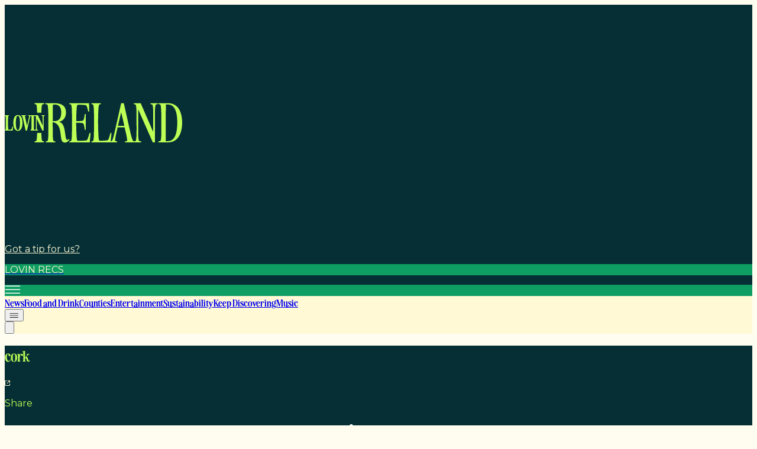

--- FILE ---
content_type: text/html; charset=utf-8
request_url: https://www.lovin.ie/cork/cork-has-welcomed-a-brand-new-wine-cellar
body_size: 34355
content:
<!DOCTYPE html><html lang="en" class="__variable_069ab3 __variable_eb0d2c __variable_fe9d62 __variable_17328c __variable_4e5b22" style="--box-bg:#052F35;--page-bg:#fffdef;--enable-shadow:0;--enable-rounding:1;--hover-style:#008d52;--bg-style:#052f35"><head><meta charSet="utf-8"/><meta charSet="UTF-8"/><meta name="viewport" content="width=device-width, initial-scale=1"/><meta name="viewport" content="width=device-width, initial-scale=1"/><link rel="preload" as="image" imageSrcSet="/_next/image?url=%2F_next%2Fstatic%2Fmedia%2Fsite-logo.272750a8.svg&amp;w=320&amp;q=50 1x, /_next/image?url=%2F_next%2Fstatic%2Fmedia%2Fsite-logo.272750a8.svg&amp;w=640&amp;q=50 2x"/><link rel="stylesheet" href="/_next/static/css/ac480e537b36bdda.css" data-precedence="next"/><link rel="stylesheet" href="/_next/static/css/b39ec7e543984fbc.css" data-precedence="next"/><link rel="preload" as="script" fetchPriority="low" href="/_next/static/chunks/webpack-fa249761dbd7bf7a.js"/><script src="/_next/static/chunks/4bd1b696-173ce45fda5fa70e.js" async=""></script><script src="/_next/static/chunks/684-8601fb74105ed515.js" async=""></script><script src="/_next/static/chunks/main-app-74452ac1afb8e2d6.js" async=""></script><script src="/_next/static/chunks/105-804561e27e19b92f.js" async=""></script><script src="/_next/static/chunks/312-1481dd15d81819ec.js" async=""></script><script src="/_next/static/chunks/329-f24ee3d6074053be.js" async=""></script><script src="/_next/static/chunks/app/%5B...slug%5D/page-7b46c277b41112ad.js" async=""></script><script src="/_next/static/chunks/app/layout-15ed48a0c94013d6.js" async=""></script><link rel="preload" href="https://www.googletagmanager.com/gtag/js?id=G-4PX4CG35BH" as="script"/><link rel="preload" href="https://plausible.io/js/pa-CUFC9cSUXTP7yYaRrDFo6.js" as="script"/><meta name="next-size-adjust" content=""/><meta http-equiv="x-dns-prefetch-control" content="on"/><link rel="preconnect" href="https://cmp.inmobi.com" crossorigin=""/><link rel="preconnect" href="https://securepubads.g.doubleclick.net" crossorigin=""/><link rel="preconnect" href="https://greencastlemediagroup.bbvms.com" crossorigin=""/><link rel="dns-prefetch" href="https://cms.joe.co.uk"/><link rel="dns-prefetch" href="https://www.googletagmanager.com"/><link rel="dns-prefetch" href="https://plausible.io"/><link rel="dns-prefetch" href="https://altura-advertising.s3.eu-west-2.amazonaws.com"/><script src="/_next/static/chunks/polyfills-42372ed130431b0a.js" noModule=""></script></head><body class="antialiased tracking-normal"><div hidden=""><!--$?--><template id="B:0"></template><!--/$--></div><!--$--><!--/$--><!--$--><!--$?--><template id="B:1"></template><div class="w-full flex flex-col"><nav class="w-full IBM Plex Sans" style="background:#052f35"><div class="mx-auto flex flex-row gap-2 md:gap-6 w-full h-[149px] tablet:h-[115px] lg:h-auto justify-between pt-[54px] px-4 pb-4 tablet:p-[15px] max-w-[970px]"><div class="flex items-end "><a class="active:cursor-wait" href="/"><img alt="LOVIN Ireland logo" title="LOVIN Ireland logo" width="300" height="400" decoding="async" data-nimg="1" class="h-[56px] w-auto tablet:h-[85px] object-contain" style="color:transparent" srcSet="/_next/image?url=%2F_next%2Fstatic%2Fmedia%2Fsite-logo.272750a8.svg&amp;w=320&amp;q=50 1x, /_next/image?url=%2F_next%2Fstatic%2Fmedia%2Fsite-logo.272750a8.svg&amp;w=640&amp;q=50 2x" src="/_next/image?url=%2F_next%2Fstatic%2Fmedia%2Fsite-logo.272750a8.svg&amp;w=640&amp;q=50"/></a></div><div class="flex flex-col text-end justify-between"><div><a class="text-xs leading-6 font-medium hidden tablet:block font-ibm-sans hover:underline transition-colors duration-200 ease-in-out" style="color:#fff9d5" href="https://www.lovin.ie/contact">Got a tip for us?</a></div><div class="tablet:flex justify-end items-center"><a class="group" href="https://cms.lovin.ie/travel/waterfalls-in-ireland-need-to-visit-before-you-die-5541/"><p class="text-[9.85px] text-center leading-[21px] lg:text-xs lg:leading-6 font-bold font-ibm-sans 
                                        py-[4px] px-[10px] 
                                        transition-colors duration-200 
                                        group-hover:!bg-[var(--cta-hover-bg)] group-hover:!text-[var(--cta-hover-text)] rounded-[40px]" style="background:#0E9D62;color:#FFF9D5;--cta-hover-bg:#0E9D62;--cta-hover-text:#BDFF55">LOVIN RECS</p></a></div><div class="flex lg:pt-[31px] w-[42px] h-[42px] items-center justify-center rounded-full ml-auto mt-2 tablet:hidden cursor-pointer" style="background:#0e9d62"><img alt="Joe media uk hamburger menu" loading="lazy" width="27" height="14" decoding="async" data-nimg="1" style="color:transparent" srcSet="/_next/image?url=%2F_next%2Fstatic%2Fmedia%2Fhamburger_mobile.9dc79f9e.svg&amp;w=64&amp;q=75 1x" src="/_next/image?url=%2F_next%2Fstatic%2Fmedia%2Fhamburger_mobile.9dc79f9e.svg&amp;w=64&amp;q=75"/></div></div></div></nav><div class="w-full"><nav class="w-full text-lg  z-40 " style="background:#fff9d5"><div class="mx-auto flex justify-between  max-w-[970px]"><div class="flex overflow-hidden items-center"><div class="flex items-center overflow-auto no-scrollbar tablet:max-w-lg 970:max-w-[800px] border-x-[--border-color] border-x-[0.3px] divide-x-[0.3px] divide-[--border-color]"><a class="nav-item-spacing uppercase whitespace-nowrap px-2 970:px-[10px] pt-[6px] pb-[3px] font-rhode text-[14px] leading-6 970:text-[16px] custom-font-weight-navbar transition-colors duration-150 bg-[var(--item-bg)] text-[var(--item-fg)] hover:bg-[var(--item-bg-hover)] hover:text-[var(--item-fg-hover)]" style="--item-bg:#fff9d5;--item-fg:#052f35;--item-bg-hover:#bdff55;--item-fg-hover:#052f35;--border-color:#052f35" href="/news">News</a><a class="nav-item-spacing uppercase whitespace-nowrap px-2 970:px-[10px] pt-[6px] pb-[3px] font-rhode text-[14px] leading-6 970:text-[16px] custom-font-weight-navbar transition-colors duration-150 bg-[var(--item-bg)] text-[var(--item-fg)] hover:bg-[var(--item-bg-hover)] hover:text-[var(--item-fg-hover)]" style="--item-bg:#fff9d5;--item-fg:#052f35;--item-bg-hover:#bdff55;--item-fg-hover:#052f35;--border-color:#052f35" href="/food-and-drink">Food and Drink</a><a class="nav-item-spacing uppercase whitespace-nowrap px-2 970:px-[10px] pt-[6px] pb-[3px] font-rhode text-[14px] leading-6 970:text-[16px] custom-font-weight-navbar transition-colors duration-150 bg-[var(--item-bg)] text-[var(--item-fg)] hover:bg-[var(--item-bg-hover)] hover:text-[var(--item-fg-hover)]" style="--item-bg:#fff9d5;--item-fg:#052f35;--item-bg-hover:#bdff55;--item-fg-hover:#052f35;--border-color:#052f35" href="/counties">Counties</a><a class="nav-item-spacing uppercase whitespace-nowrap px-2 970:px-[10px] pt-[6px] pb-[3px] font-rhode text-[14px] leading-6 970:text-[16px] custom-font-weight-navbar transition-colors duration-150 bg-[var(--item-bg)] text-[var(--item-fg)] hover:bg-[var(--item-bg-hover)] hover:text-[var(--item-fg-hover)]" style="--item-bg:#fff9d5;--item-fg:#052f35;--item-bg-hover:#bdff55;--item-fg-hover:#052f35;--border-color:#052f35" href="/entertainment">Entertainment</a><a class="nav-item-spacing uppercase whitespace-nowrap px-2 970:px-[10px] pt-[6px] pb-[3px] font-rhode text-[14px] leading-6 970:text-[16px] custom-font-weight-navbar transition-colors duration-150 bg-[var(--item-bg)] text-[var(--item-fg)] hover:bg-[var(--item-bg-hover)] hover:text-[var(--item-fg-hover)]" style="--item-bg:#fff9d5;--item-fg:#052f35;--item-bg-hover:#bdff55;--item-fg-hover:#052f35;--border-color:#052f35" href="/sustainability">Sustainability</a><a class="nav-item-spacing uppercase whitespace-nowrap px-2 970:px-[10px] pt-[6px] pb-[3px] font-rhode text-[14px] leading-6 970:text-[16px] custom-font-weight-navbar transition-colors duration-150 bg-[var(--item-bg)] text-[var(--item-fg)] hover:bg-[var(--item-bg-hover)] hover:text-[var(--item-fg-hover)]" style="--item-bg:#fff9d5;--item-fg:#052f35;--item-bg-hover:#bdff55;--item-fg-hover:#052f35;--border-color:#052f35" href="/keep-discovering">Keep Discovering</a><a class="nav-item-spacing uppercase whitespace-nowrap px-2 970:px-[10px] pt-[6px] pb-[3px] font-rhode text-[14px] leading-6 970:text-[16px] custom-font-weight-navbar transition-colors duration-150 bg-[var(--item-bg)] text-[var(--item-fg)] hover:bg-[var(--item-bg-hover)] hover:text-[var(--item-fg-hover)]" style="--item-bg:#fff9d5;--item-fg:#052f35;--item-bg-hover:#bdff55;--item-fg-hover:#052f35;--border-color:#052f35" href="/music">Music</a></div><button id="mainnav-menu-toggle" type="button" aria-haspopup="menu" aria-expanded="false" aria-label="Open menu" style="--hamburger-bg:#0E9D62;--hamburger-text:#FFF9D5;--hover-bg:#0E9D62;--hover-text:#BDFF55" class="hidden tablet:flex ml-4 970:ml-2 items-center h-[27px] w-[27px] justify-center cursor-pointer group rounded-full transition-colors duration-200 bg-[var(--hamburger-bg)] text-[var(--hamburger-text)] hover:text-[var(--hover-text)] hover:bg-[var(--hover-bg)]"><div class="w-[16px] h-auto ml-[1px]"><svg width="16" height="8" viewBox="0 0 17 9" fill="none" xmlns="http://www.w3.org/2000/svg" aria-label="Open menu" class="bg-[var(--hamburger-bg)] text-[var(--hamburger-text)] group-hover:text-[var(--hover-text)] hover:bg-[var(--hover-bg)] transition-colors duration-200" style="--hamburger-bg:#0E9D62;--hamburger-text:#FFF9D5;--hover-bg:#0E9D62;--hover-text:#BDFF55"><path d="M15.882 0.953735H0.453024C0.202554 0.953735 0 0.74052 0 0.476867C0 0.213215 0.202554 0 0.453024 0H15.8798C16.1303 0 16.3328 0.213215 16.3328 0.476867C16.3328 0.74052 16.1303 0.953735 15.8798 0.953735H15.882ZM16.335 4.29868C16.335 4.03503 16.1324 3.82182 15.882 3.82182H0.453024C0.202554 3.82182 0 4.03503 0 4.29868C0 4.56234 0.202554 4.77555 0.453024 4.77555H15.8798C16.1303 4.77555 16.335 4.56234 16.335 4.29868ZM16.335 8.11821C16.335 7.85456 16.1324 7.64134 15.882 7.64134H0.453024C0.202554 7.64134 0 7.85456 0 8.11821C0 8.38186 0.202554 8.59508 0.453024 8.59508H15.8798C16.1303 8.59508 16.335 8.38186 16.335 8.11821Z" fill="currentColor"></path></svg></div></button></div><div class="relative flex items-center  tablet:ml-6 gap-10 mr-2 970:mr-0 970:ml-0 970:gap-0"><button type="button" class="cursor-pointer"><svg class="hidden tablet:block ml-[10px] w-[15px] h-[15px]" aria-hidden="true" xmlns="http://www.w3.org/2000/svg" fill="none" viewBox="0 0 20 20"><path stroke="#052f35" stroke-linecap="round" stroke-linejoin="round" stroke-width="2" d="m19 19-4-4m0-7A7 7 0 1 1 1 8a7 7 0 0 1 14 0Z"></path></svg></button></div></div></nav></div><div class="mx-auto w-full min-h-[496px] tablet:min-h-[548px] xl:min-h-[720px]"><div class="text-center  flex justify-center items-center h-[70dvh] bg-[#fcfcfd]"><div role="status"><img alt="Loading..." title="Loading..." loading="lazy" width="150" height="150" decoding="async" data-nimg="1" class="mx-auto mb-4" style="color:transparent" srcSet="/_next/image?url=https%3A%2F%2Fcms.lovin.ie%2Fuploads%2F2025%2F11%2FLovin-Ireland.gif&amp;w=160&amp;q=75 1x, /_next/image?url=https%3A%2F%2Fcms.lovin.ie%2Fuploads%2F2025%2F11%2FLovin-Ireland.gif&amp;w=320&amp;q=75 2x" src="/_next/image?url=https%3A%2F%2Fcms.lovin.ie%2Fuploads%2F2025%2F11%2FLovin-Ireland.gif&amp;w=320&amp;q=75"/></div></div></div><footer><nav class="w-full text-lg tablet:flex z-40 " style="background:#fff9d5"><div class="mx-auto flex justify-between  justify-center  overflow-hidden  max-w-[81.25rem]"><div class="flex overflow-hidden items-center"><div class="flex items-center overflow-auto no-scrollbar tablet:max-w-lg 970:max-w-full border-x-[--border-color] border-x-[0.3px] divide-x-[0.3px] divide-[--border-color]"><a class="nav-item-spacing uppercase whitespace-nowrap px-2 970:px-[10px] pt-[6px] pb-[3px] font-rhode text-[14px] leading-6 970:text-[16px] custom-font-weight-navbar transition-colors duration-150 bg-[var(--item-bg)] text-[var(--item-fg)] hover:bg-[var(--item-bg-hover)] hover:text-[var(--item-fg-hover)]" style="--item-bg:#fff9d5;--item-fg:#052f35;--item-bg-hover:#bdff55;--item-fg-hover:#052f35" href="/news">News</a><a class="nav-item-spacing uppercase whitespace-nowrap px-2 970:px-[10px] pt-[6px] pb-[3px] font-rhode text-[14px] leading-6 970:text-[16px] custom-font-weight-navbar transition-colors duration-150 bg-[var(--item-bg)] text-[var(--item-fg)] hover:bg-[var(--item-bg-hover)] hover:text-[var(--item-fg-hover)]" style="--item-bg:#fff9d5;--item-fg:#052f35;--item-bg-hover:#bdff55;--item-fg-hover:#052f35" href="/food-and-drink">Food and Drink</a><a class="nav-item-spacing uppercase whitespace-nowrap px-2 970:px-[10px] pt-[6px] pb-[3px] font-rhode text-[14px] leading-6 970:text-[16px] custom-font-weight-navbar transition-colors duration-150 bg-[var(--item-bg)] text-[var(--item-fg)] hover:bg-[var(--item-bg-hover)] hover:text-[var(--item-fg-hover)]" style="--item-bg:#fff9d5;--item-fg:#052f35;--item-bg-hover:#bdff55;--item-fg-hover:#052f35" href="/counties">Counties</a><a class="nav-item-spacing uppercase whitespace-nowrap px-2 970:px-[10px] pt-[6px] pb-[3px] font-rhode text-[14px] leading-6 970:text-[16px] custom-font-weight-navbar transition-colors duration-150 bg-[var(--item-bg)] text-[var(--item-fg)] hover:bg-[var(--item-bg-hover)] hover:text-[var(--item-fg-hover)]" style="--item-bg:#fff9d5;--item-fg:#052f35;--item-bg-hover:#bdff55;--item-fg-hover:#052f35" href="/entertainment">Entertainment</a><a class="nav-item-spacing uppercase whitespace-nowrap px-2 970:px-[10px] pt-[6px] pb-[3px] font-rhode text-[14px] leading-6 970:text-[16px] custom-font-weight-navbar transition-colors duration-150 bg-[var(--item-bg)] text-[var(--item-fg)] hover:bg-[var(--item-bg-hover)] hover:text-[var(--item-fg-hover)]" style="--item-bg:#fff9d5;--item-fg:#052f35;--item-bg-hover:#bdff55;--item-fg-hover:#052f35" href="/sustainability">Sustainability</a><a class="nav-item-spacing uppercase whitespace-nowrap px-2 970:px-[10px] pt-[6px] pb-[3px] font-rhode text-[14px] leading-6 970:text-[16px] custom-font-weight-navbar transition-colors duration-150 bg-[var(--item-bg)] text-[var(--item-fg)] hover:bg-[var(--item-bg-hover)] hover:text-[var(--item-fg-hover)]" style="--item-bg:#fff9d5;--item-fg:#052f35;--item-bg-hover:#bdff55;--item-fg-hover:#052f35" href="/keep-discovering">Keep Discovering</a><a class="nav-item-spacing uppercase whitespace-nowrap px-2 970:px-[10px] pt-[6px] pb-[3px] font-rhode text-[14px] leading-6 970:text-[16px] custom-font-weight-navbar transition-colors duration-150 bg-[var(--item-bg)] text-[var(--item-fg)] hover:bg-[var(--item-bg-hover)] hover:text-[var(--item-fg-hover)]" style="--item-bg:#fff9d5;--item-fg:#052f35;--item-bg-hover:#bdff55;--item-fg-hover:#052f35" href="/music">Music</a></div></div></div></nav><div class="w-full flex flex-col" style="background:#052f35"><div class="section-narrow flex flex-col-reverse 970:flex 970:flex-row 970:divide-x-[0.4px] divide-[var(--page-bg)] border-t-[0.4px] 970:border-y-[0.4px]" style="border-color:#fffdef"><div class="px-4 relative 970:pt-[11px] 970:pl-[14px] 970:w-[512px] 970:pb-5 970:flex 970:flex-col 970:justify-between "><p class="hidden lg:block font-ibm-serif font-[700] text-[22.18px] leading-[25.46px]" style="color:#fffdef">Newsletter coming soon</p><div class="absolute hidden 970:block top-0 left-0 h-[34px] border-r-[0.4px]" style="border-color:#fffdef"></div><div></div><div class="flex flex-col 970:flex-row items-center text-white gap-[14px] border-y-[0.5px] border-white 970:border-none"><button aria-label="Back to Top" class="group mt-[22px] 970:mt-0 h-[40px] w-[40px] rounded-full flex items-center justify-center cursor-pointer transition-colors duration-200 bg-[var(--btt-bg)] hover:bg-[var(--btt-bg-hover)]" style="--btt-bg:#0E9D62;--btt-bg-hover:#0E9D62"><svg width="14" height="18" viewBox="0 0 14 18" xmlns="http://www.w3.org/2000/svg" class="transition-colors duration-200 ease-in-out text-[var(--btt-fg)] group-hover:text-[var(--btt-fg-hover)]" style="--btt-fg:#FFF9D5;--btt-fg-hover:#BDFF55"><path d="M6.33348 0.259615L0.333483 5.79808C-0.0765165 6.15462 -0.113183 6.86077 0.243484 7.27269C0.60015 7.68462 1.28015 7.72615 1.66682 7.34538L6.00015 3.34385L6.00015 16.9615C6.00015 17.5362 6.44682 18 7.00015 18C7.55348 18 8.00015 17.5362 8.00015 16.9615L8.00015 3.34385L12.3335 7.34538C12.7201 7.72961 13.4001 7.67769 13.7568 7.26231C14.1135 6.85038 14.0768 6.15461 13.6668 5.79808L7.66682 0.259615C7.18015 -0.100386 6.74682 -0.0726932 6.33348 0.259615Z" fill="currentColor"></path></svg></button><p class="text-lg leading-6 font-semibold font-ibm-sans mb-[14px] 970:mb-0" style="color:#fffdef">Back to Top</p></div></div><div class="relative grid grid-cols-3 970:flex 970:flex-row divide-x-[0.4px] divide-[var(--page-bg)]"><div class="absolute hidden tablet:block 970:hidden top-0 left-0 h-[34px] border-r-[0.4px]" style="border-color:#fffdef"></div><div class="absolute hidden tablet:block 970:hidden top-0 right-0 h-[34px] border-r-[0.4px]" style="border-color:#fffdef"></div><div class="relative py-[10px] px-[18px] 970:pt-[11px] pl-[17px] pr-[26px] 970:pb-3 970:w-[142px] font-ibm-sans space-y-4" style="color:#fffdef"><p class="font-bold text-[18px] leading-[28px]">More</p><a class="text-[14px] leading-[16px] flex hover:underline transition-colors duration-300 ease-in-out" target="_self" href="/about">About us</a><a class="text-[14px] leading-[16px] flex hover:underline transition-colors duration-300 ease-in-out" target="_self" href="/privacy-policy">Privacy policy</a><a class="text-[14px] leading-[16px] flex hover:underline transition-colors duration-300 ease-in-out" target="_self" href="/cookie-policy">Cookie policy</a><a class="text-[14px] leading-[16px] flex hover:underline transition-colors duration-300 ease-in-out" target="_self" href="/terms-and-conditions">Terms &amp; conditions</a><a class="text-[14px] leading-[16px] flex hover:underline transition-colors duration-300 ease-in-out" target="_self" href="/contact">Contact us</a></div><div class="relative py-[10px] px-[18px] 970:pt-[11px] pl-[17px] pr-[26px] 970:pb-3 970:w-[142px] font-ibm-sans space-y-4" style="color:#fffdef"><p class="font-bold text-[18px] leading-[28px]">Follow</p><a class="text-[14px] leading-[16px] flex hover:underline transition-colors duration-300 ease-in-out" target="_blank" rel="noopener noreferrer" href="https://www.instagram.com/lovindotie/">Instagram</a><a class="text-[14px] leading-[16px] flex hover:underline transition-colors duration-300 ease-in-out" target="_blank" rel="noopener noreferrer" href="https://www.facebook.com/lovindotie">Facebook</a><a class="text-[14px] leading-[16px] flex hover:underline transition-colors duration-300 ease-in-out" target="_blank" rel="noopener noreferrer" href="https://www.youtube.com/@lovindotie">YouTube</a><a class="text-[14px] leading-[16px] flex hover:underline transition-colors duration-300 ease-in-out" target="_blank" rel="noopener noreferrer" href="https://www.tiktok.com/@lovin">TikTok</a><a class="text-[14px] leading-[16px] flex hover:underline transition-colors duration-300 ease-in-out" target="_blank" rel="noopener noreferrer" href="https://x.com/lovindotie">X</a></div><div class="relative py-[10px] px-[18px] 970:pt-[11px] pl-[17px] pr-[26px] 970:pb-3 970:w-[142px] font-ibm-sans space-y-4" style="color:#fffdef"><div class="absolute hidden 970:block top-0 right-0 h-[34px] border-r-[0.5px] border-[#FFF9D5]"></div><p class="font-bold text-[18px] leading-[28px]">Contact</p><a class="text-[14px] leading-[16px] flex hover:underline transition-colors duration-300 ease-in-out" target="_self" href="/contact">Contact us</a><a class="text-[14px] leading-[16px] flex hover:underline transition-colors duration-300 ease-in-out" target="_self" href="/advertise">Advertise with us</a></div></div></div><div class="w-full section-narrow flex flex-col 970:flex-row-reverse items-center 970:items-end justify-center 970:justify-between py-6 space-y-[15px] 970:space-y-0"><div><img alt="Log JOE Yellow" loading="lazy" width="76" height="52" decoding="async" data-nimg="1" class="h-[52px] w-auto 970:h-[50px] 970:w-auto object-contain" style="color:transparent" srcSet="/_next/image?url=https%3A%2F%2Fcms.lovin.ie%2Fuploads%2F2025%2F11%2Fsite-logo.svg&amp;w=96&amp;q=75 1x, /_next/image?url=https%3A%2F%2Fcms.lovin.ie%2Fuploads%2F2025%2F11%2Fsite-logo.svg&amp;w=160&amp;q=75 2x" src="/_next/image?url=https%3A%2F%2Fcms.lovin.ie%2Fuploads%2F2025%2F11%2Fsite-logo.svg&amp;w=160&amp;q=75"/></div><div><p class="font-light font-ibm-sans text-[10px] leading-[25px]" style="color:#fffdef">© <!-- -->2026<!-- --> <!-- -->LOVIN Ireland<!-- --> or its affiliated companies. All rights reserved.</p></div></div></div><noscript>ß<div style="display:none"><img src="//pixel.quantserve.com/pixel/p-aJg-_1qde3AcM.gif" height="1" width="1" alt="Quantcast"/></div></noscript></footer></div><!--/$--><!--/$--><script src="/_next/static/chunks/webpack-fa249761dbd7bf7a.js" async=""></script><div hidden id="S:1"><template id="P:2"></template><!--$?--><template id="B:3"></template><!--/$--></div><script>(self.__next_f=self.__next_f||[]).push([0])</script><script>self.__next_f.push([1,"1:\"$Sreact.fragment\"\n3:I[7555,[],\"\"]\n4:I[1295,[],\"\"]\n6:I[9665,[],\"OutletBoundary\"]\n9:I[4911,[],\"AsyncMetadataOutlet\"]\nd:I[9665,[],\"ViewportBoundary\"]\nf:I[9665,[],\"MetadataBoundary\"]\n11:I[6614,[],\"\"]\n12:\"$Sreact.suspense\"\n13:I[4911,[],\"AsyncMetadata\"]\n15:I[9243,[\"105\",\"static/chunks/105-804561e27e19b92f.js\",\"312\",\"static/chunks/312-1481dd15d81819ec.js\",\"329\",\"static/chunks/329-f24ee3d6074053be.js\",\"48\",\"static/chunks/app/%5B...slug%5D/page-7b46c277b41112ad.js\"],\"\"]\n18:I[255,[\"105\",\"static/chunks/105-804561e27e19b92f.js\",\"312\",\"static/chunks/312-1481dd15d81819ec.js\",\"329\",\"static/chunks/329-f24ee3d6074053be.js\",\"48\",\"static/chunks/app/%5B...slug%5D/page-7b46c277b41112ad.js\"],\"PreloadChunks\"]\n19:I[6169,[\"105\",\"static/chunks/105-804561e27e19b92f.js\",\"177\",\"static/chunks/app/layout-15ed48a0c94013d6.js\"],\"default\"]\n1b:I[7504,[\"105\",\"static/chunks/105-804561e27e19b92f.js\",\"177\",\"static/chunks/app/layout-15ed48a0c94013d6.js\"],\"GoogleAnalytics\"]\n1c:I[6874,[\"105\",\"static/chunks/105-804561e27e19b92f.js\",\"312\",\"static/chunks/312-1481dd15d81819ec.js\",\"329\",\"static/chunks/329-f24ee3d6074053be.js\",\"48\",\"static/chunks/app/%5B...slug%5D/page-7b46c277b41112ad.js\"],\"\"]\n1d:I[3063,[\"105\",\"static/chunks/105-804561e27e19b92f.js\",\"312\",\"static/chunks/312-1481dd15d81819ec.js\",\"329\",\"static/chunks/329-f24ee3d6074053be.js\",\"48\",\"static/chunks/app/%5B...slug%5D/page-7b46c277b41112ad.js\"],\"Image\"]\n1e:I[2038,[\"105\",\"static/chunks/105-804561e27e19b92f.js\",\"312\",\"static/chunks/312-1481dd15d81819ec.js\",\"329\",\"static/chunks/329-f24ee3d6074053be.js\",\"48\",\"static/chunks/app/%5B...slug%5D/page-7b46c277b41112ad.js\"],\"default\"]\n1f:I[5024,[\"105\",\"static/chunks/105-804561e27e19b92f.js\",\"312\",\"static/chunks/312-1481dd15d81819ec.js\",\"329\",\"static/chunks/329-f24ee3d6074053be.js\",\"48\",\"static/chunks/app/%5B...slug%5D/page-7b46c277b41112ad.js\"],\"default\"]\n20:I[8072,[\"105\",\"static/chunks/105-804561e27e19b92f.js\",\"312\",\"static/chunks/312-1481dd15d81819ec.js\",\"329\",\"static/chunks/329-f24ee3d6074053be.js\",\"48\",\"static/chunks/app/%5B...slug%5D/page-7b46c277b41112"])</script><script>self.__next_f.push([1,"ad.js\"],\"Footer\"]\n:HL[\"/_next/static/media/0408a5953298a939-s.p.otf\",\"font\",{\"crossOrigin\":\"\",\"type\":\"font/otf\"}]\n:HL[\"/_next/static/media/12037fe3af7b7230-s.p.otf\",\"font\",{\"crossOrigin\":\"\",\"type\":\"font/otf\"}]\n:HL[\"/_next/static/media/30e822c546545c28-s.p.otf\",\"font\",{\"crossOrigin\":\"\",\"type\":\"font/otf\"}]\n:HL[\"/_next/static/media/904be59b21bd51cb-s.p.woff2\",\"font\",{\"crossOrigin\":\"\",\"type\":\"font/woff2\"}]\n:HL[\"/_next/static/media/9f58baa9f56409b9-s.p.otf\",\"font\",{\"crossOrigin\":\"\",\"type\":\"font/otf\"}]\n:HL[\"/_next/static/media/bd4c9a6aff2f7c6f-s.p.otf\",\"font\",{\"crossOrigin\":\"\",\"type\":\"font/otf\"}]\n:HL[\"/_next/static/media/d5d4b784f2ac506c-s.p.otf\",\"font\",{\"crossOrigin\":\"\",\"type\":\"font/otf\"}]\n:HL[\"/_next/static/media/f93e46ac9da63ca3-s.p.otf\",\"font\",{\"crossOrigin\":\"\",\"type\":\"font/otf\"}]\n:HL[\"/_next/static/css/ac480e537b36bdda.css\",\"style\"]\n:HL[\"/_next/static/css/b39ec7e543984fbc.css\",\"style\"]\n0:{\"P\":null,\"b\":\"Csfq4Kv4-NDGygrXe8-nT\",\"p\":\"\",\"c\":[\"\",\"cork\",\"cork-has-welcomed-a-brand-new-wine-cellar\"],\"i\":false,\"f\":[[[\"\",{\"children\":[[\"slug\",\"cork/cork-has-welcomed-a-brand-new-wine-cellar\",\"c\"],{\"children\":[\"__PAGE__\",{}]}]},\"$undefined\",\"$undefined\",true],[\"\",[\"$\",\"$1\",\"c\",{\"children\":[[[\"$\",\"link\",\"0\",{\"rel\":\"stylesheet\",\"href\":\"/_next/static/css/ac480e537b36bdda.css\",\"precedence\":\"next\",\"crossOrigin\":\"$undefined\",\"nonce\":\"$undefined\"}]],\"$L2\"]}],{\"children\":[[\"slug\",\"cork/cork-has-welcomed-a-brand-new-wine-cellar\",\"c\"],[\"$\",\"$1\",\"c\",{\"children\":[null,[\"$\",\"$L3\",null,{\"parallelRouterKey\":\"children\",\"error\":\"$undefined\",\"errorStyles\":\"$undefined\",\"errorScripts\":\"$undefined\",\"template\":[\"$\",\"$L4\",null,{}],\"templateStyles\":\"$undefined\",\"templateScripts\":\"$undefined\",\"notFound\":\"$undefined\",\"forbidden\":\"$undefined\",\"unauthorized\":\"$undefined\"}]]}],{\"children\":[\"__PAGE__\",[\"$\",\"$1\",\"c\",{\"children\":[\"$L5\",[[\"$\",\"link\",\"0\",{\"rel\":\"stylesheet\",\"href\":\"/_next/static/css/b39ec7e543984fbc.css\",\"precedence\":\"next\",\"crossOrigin\":\"$undefined\",\"nonce\":\"$undefined\"}]],[\"$\",\"$L6\",null,{\"children\":[\"$L7\",\"$L8\",[\"$\",\"$L9\",null,{\"promise\":\"$@"])</script><script>self.__next_f.push([1,"a\"}]]}]]}],{},null,false]},[\"$Lb\",[],[]],false]},[\"$Lc\",[],[]],false],[\"$\",\"$1\",\"h\",{\"children\":[null,[\"$\",\"$1\",\"JXG1WqPwy458FJWeQG3Fqv\",{\"children\":[[\"$\",\"$Ld\",null,{\"children\":\"$Le\"}],[\"$\",\"meta\",null,{\"name\":\"next-size-adjust\",\"content\":\"\"}]]}],[\"$\",\"$Lf\",null,{\"children\":\"$L10\"}]]}],false]],\"m\":\"$undefined\",\"G\":[\"$11\",\"$undefined\"],\"s\":false,\"S\":false}\n10:[\"$\",\"div\",null,{\"hidden\":true,\"children\":[\"$\",\"$12\",null,{\"fallback\":null,\"children\":[\"$\",\"$L13\",null,{\"promise\":\"$@14\"}]}]}]\n8:null\ne:[[\"$\",\"meta\",\"0\",{\"charSet\":\"utf-8\"}],[\"$\",\"meta\",\"1\",{\"name\":\"viewport\",\"content\":\"width=device-width, initial-scale=1\"}]]\n7:null\n16:T262c,"])</script><script>self.__next_f.push([1,"\n    (function () {\n      var hasLoadedCmp = false;\n\n      function loadInmobiCmp() {\n        if (hasLoadedCmp) return;\n        hasLoadedCmp = true;\n        \n\n\n        // ==== ORIGINAL INMOBI CMP CODE STARTS HERE ====\n        var host = window.location.hostname;\n        var element = document.createElement('script');\n        var firstScript = document.getElementsByTagName('script')[0];\n        var url = 'https://cmp.inmobi.com'\n          .concat('/choice/', 'wFs6Tqd6-pgRC', '/', host, '/choice.js?tag_version=V3');\n        var uspTries = 0;\n        var uspTriesLimit = 3;\n        element.async = true;\n        element.type = 'text/javascript';\n        element.src = url;\n        firstScript.parentNode.insertBefore(element, firstScript);\n\n        function makeStub() {\n          var TCF_LOCATOR_NAME = '__tcfapiLocator';\n          var queue = [];\n          var win = window;\n          var cmpFrame;\n          function addFrame() {\n            var doc = win.document;\n            var otherCMP = !!(win.frames[TCF_LOCATOR_NAME]);\n            if (!otherCMP) {\n              if (doc.body) {\n                var iframe = doc.createElement('iframe');\n                iframe.style.cssText = 'display:none';\n                iframe.name = TCF_LOCATOR_NAME;\n                doc.body.appendChild(iframe);\n              } else {\n                setTimeout(addFrame, 5);\n              }\n            }\n            return !otherCMP;\n          }\n          function tcfAPIHandler() {\n            var gdprApplies;\n            var args = arguments;\n            if (!args.length) {\n              return queue;\n            } else if (args[0] === 'setGdprApplies') {\n              if (args.length \u003e 3 \u0026\u0026 args[2] === 2 \u0026\u0026 typeof args[3] === 'boolean') {\n                gdprApplies = args[3];\n                if (typeof args[2] === 'function') {\n                  args[2]('set', true);\n                }\n              }\n            } else if (args[0] === 'ping') {\n              var retr = { gdprApplies: gdprApplies, cmpLoaded: false, cmpStatus: 'stub' };\n              if (typeof args[2] === 'function') {\n                args[2](retr);\n              }\n            } else {\n              if (args[0] === 'init' \u0026\u0026 typeof args[3] === 'object') {\n                args[3] = Object.assign(args[3], { tag_version: 'V3' });\n              }\n              queue.push(args);\n            }\n          }\n          function postMessageEventHandler(event) {\n            var msgIsString = typeof event.data === 'string';\n            var json = {};\n            try { json = msgIsString ? JSON.parse(event.data) : event.data; } catch (ignore) {}\n            var payload = json.__tcfapiCall;\n            if (payload) {\n              window.__tcfapi(\n                payload.command,\n                payload.version,\n                function(retValue, success) {\n                  var returnMsg = {\n                    __tcfapiReturn: {\n                      returnValue: retValue,\n                      success: success,\n                      callId: payload.callId\n                    }\n                  };\n                  if (msgIsString) { returnMsg = JSON.stringify(returnMsg); }\n                  if (event \u0026\u0026 event.source \u0026\u0026 event.source.postMessage) {\n                    event.source.postMessage(returnMsg, '*');\n                  }\n                },\n                payload.parameter\n              );\n            }\n          }\n          while (win) {\n            try {\n              if (win.frames[TCF_LOCATOR_NAME]) { cmpFrame = win; break; }\n            } catch (ignore) {}\n            if (win === window.top) { break; }\n            win = win.parent;\n          }\n          if (!cmpFrame) {\n            addFrame();\n            win.__tcfapi = tcfAPIHandler;\n            win.addEventListener('message', postMessageEventHandler, false);\n          }\n        };\n        makeStub();\n\n        function makeGppStub() {\n          const CMP_ID = 10;\n          const SUPPORTED_APIS = [\n            '2:tcfeuv2','6:uspv1','7:usnatv1','8:usca','9:usvav1',\n            '10:uscov1','11:usutv1','12:usctv1'\n          ];\n          window.__gpp_addFrame = function (n) {\n            if (!window.frames[n]) {\n              if (document.body) {\n                var i = document.createElement(\"iframe\");\n                i.style.cssText = \"display:none\";\n                i.name = n;\n                document.body.appendChild(i);\n              } else {\n                window.setTimeout(window.__gpp_addFrame, 10, n);\n              }\n            }\n          };\n          window.__gpp_stub = function () {\n            var b = arguments;\n            __gpp.queue = __gpp.queue || [];\n            __gpp.events = __gpp.events || [];\n            if (!b.length || (b.length == 1 \u0026\u0026 b[0] == \"queue\")) { return __gpp.queue; }\n            if (b.length == 1 \u0026\u0026 b[0] == \"events\") { return __gpp.events; }\n            var cmd = b[0];\n            var clb = b.length \u003e 1 ? b[1] : null;\n            var par = b.length \u003e 2 ? b[2] : null;\n            if (cmd === \"ping\") {\n              clb({\n                gppVersion: \"1.1\",\n                cmpStatus: \"stub\",\n                cmpDisplayStatus: \"hidden\",\n                signalStatus: \"not ready\",\n                supportedAPIS: SUPPORTED_APIS,\n                cmpId: CMP_ID,\n                sectionList: [],\n                applicableSections: [-1],\n                gppString: \"\",\n                parsedSections: {},\n              }, true);\n            } else if (cmd === \"addEventListener\") {\n              if (!(\"lastId\" in __gpp)) { __gpp.lastId = 0; }\n              __gpp.lastId++;\n              var lnr = __gpp.lastId;\n              __gpp.events.push({ id: lnr, callback: clb, parameter: par });\n              clb({\n                eventName: \"listenerRegistered\",\n                listenerId: lnr,\n                data: true,\n                pingData: {\n                  gppVersion: \"1.1\",\n                  cmpStatus: \"stub\",\n                  cmpDisplayStatus: \"hidden\",\n                  signalStatus: \"not ready\",\n                  supportedAPIS: SUPPORTED_APIS,\n                  cmpId: CMP_ID,\n                  sectionList: [],\n                  applicableSections: [-1],\n                  gppString: \"\",\n                  parsedSections: {},\n                },\n              }, true);\n            } else if (cmd === \"removeEventListener\") {\n              var success = false;\n              for (var i = 0; i \u003c __gpp.events.length; i++) {\n                if (__gpp.events[i].id == par) {\n                  __gpp.events.splice(i, 1);\n                  success = true;\n                  break;\n                }\n              }\n              clb({ eventName: \"listenerRemoved\", listenerId: par, data: success, pingData: {\n                gppVersion: \"1.1\", cmpStatus: \"stub\", cmpDisplayStatus: \"hidden\", signalStatus: \"not ready\",\n                supportedAPIS: SUPPORTED_APIS, cmpId: CMP_ID, sectionList: [], applicableSections: [-1],\n                gppString: \"\", parsedSections: {},\n              } }, true);\n            } else if (cmd === \"hasSection\") { clb(false, true);\n            } else if (cmd === \"getSection\" || cmd === \"getField\") { clb(null, true);\n            } else { __gpp.queue.push([].slice.apply(b)); }\n          };\n          window.__gpp_msghandler = function (event) {\n            var msgIsString = typeof event.data === \"string\";\n            var json = null;\n            try { json = msgIsString ? JSON.parse(event.data) : event.data; } catch (e) { json = null; }\n            if (typeof json === \"object\" \u0026\u0026 json !== null \u0026\u0026 \"__gppCall\" in json) {\n              var i = json.__gppCall;\n              window.__gpp(\n                i.command,\n                function (retValue, success) {\n                  var returnMsg = { __gppReturn: { returnValue: retValue, success: success, callId: i.callId } };\n                  event.source.postMessage(msgIsString ? JSON.stringify(returnMsg) : returnMsg, \"*\");\n                },\n                \"parameter\" in i ? i.parameter : null,\n                \"version\" in i ? i.version : \"1.1\"\n              );\n            }\n          };\n          if (!(\"__gpp\" in window) || typeof window.__gpp !== \"function\") {\n            window.__gpp = window.__gpp_stub;\n            window.addEventListener(\"message\", window.__gpp_msghandler, false);\n            window.__gpp_addFrame(\"__gppLocator\");\n          }\n        };\n        makeGppStub();\n\n        var uspStubFunction = function() {\n          var arg = arguments;\n          if (typeof window.__uspapi !== uspStubFunction) {\n            setTimeout(function() {\n              if (typeof window.__uspapi !== 'undefined') {\n                window.__uspapi.apply(window.__uspapi, arg);\n              }\n            }, 500);\n          }\n        };\n        var checkIfUspIsReady = function() {\n          uspTries++;\n          if (window.__uspapi === uspStubFunction \u0026\u0026 uspTries \u003c uspTriesLimit) {\n            console.warn('USP is not accessible');\n          } else {\n            clearInterval(uspInterval);\n          }\n        };\n        if (typeof window.__uspapi === 'undefined') {\n          window.__uspapi = uspStubFunction;\n          var uspInterval = setInterval(checkIfUspIsReady, 6000);\n        }\n        // ==== ORIGINAL INMOBI CMP CODE ENDS HERE ====\n      }\n\n      // Fire loadInmobiCmp on first user interaction\n      var interactionEvents = ['click', 'scroll', 'keydown', 'touchstart'];\n\n      function onFirstInteraction() {\n        interactionEvents.forEach(function (eventName) {\n          window.removeEventListener(eventName, onFirstInteraction);\n        });\n        loadInmobiCmp();\n      }\n\n      interactionEvents.forEach(function (eventName) {\n        window.addEventListener(eventName, onFirstInteraction, { passive: true });\n      });\n    })();\n  "])</script><script>self.__next_f.push([1,"17:T5a4,\n(function() {\n  // --- Part 1: Initial Config ---\n  window.googletag = window.googletag || { cmd: [] };\n  googletag.cmd.push(function () {\n    // ✅ 1. Disable Initial Load (As requested)\n    googletag.setConfig({ disableInitialLoad: true }); \n    \n    // Enable SRA\n    googletag.pubads().enableSingleRequest();\n  });\n\n  // --- Part 2: Helper (NEUTERED - No longer calls display) ---\n  if (typeof window === 'undefined') return;\n  window.__gptServicesEnabled = window.__gptServicesEnabled || false;\n\n  window.gptSafeDisplay = function(id){\n    window.googletag = window.googletag || { cmd: [] };\n    window.googletag.cmd.push(function(){\n      try {\n        var g = window.googletag;\n        var pubads = g.pubads();\n        \n        // Enable services on the first call (if not already done)\n        if (!window.__gptServicesEnabled) {\n          try { pubads.enableSingleRequest(); } catch(e){}\n          try { g.enableServices(); } catch(e){}\n          window.__gptServicesEnabled = true;\n        }\n\n        // ❌ REMOVED: g.display(id)\n        // ❌ REMOVED: pubads.refresh(...)\n\n        var el = document.getElementById(id);\n        if (el) try { el.setAttribute('data-ad-ready','1'); } catch(e){}\n        \n        // Dispatch event so AdsLifecycleBridge knows the slot exists\n        try { window.dispatchEvent(new CustomEvent('gpt:slot-defined', { detail: { id: id } })); } catch(e){}\n      } catch(e){}\n    });\n  };\n})();\n          "])</script><script>self.__next_f.push([1,"2:[\"$\",\"html\",null,{\"lang\":\"en\",\"className\":\"__variable_069ab3 __variable_eb0d2c __variable_fe9d62 __variable_17328c __variable_4e5b22\",\"style\":{\"--box-bg\":\"#052F35\",\"--page-bg\":\"#fffdef\",\"--enable-shadow\":0,\"--enable-rounding\":1,\"--hover-style\":\"#008d52\",\"--bg-style\":\"#052f35\"},\"children\":[[\"$\",\"head\",null,{\"children\":[[\"$\",\"meta\",null,{\"charSet\":\"UTF-8\"}],[\"$\",\"meta\",null,{\"name\":\"viewport\",\"content\":\"width=device-width, initial-scale=1\"}],[\"$\",\"meta\",null,{\"httpEquiv\":\"x-dns-prefetch-control\",\"content\":\"on\"}],[\"$\",\"link\",null,{\"rel\":\"preconnect\",\"href\":\"https://cmp.inmobi.com\",\"crossOrigin\":\"\"}],[\"$\",\"link\",null,{\"rel\":\"preconnect\",\"href\":\"https://securepubads.g.doubleclick.net\",\"crossOrigin\":\"\"}],[\"$\",\"link\",null,{\"rel\":\"preconnect\",\"href\":\"https://greencastlemediagroup.bbvms.com\",\"crossOrigin\":\"\"}],[\"$\",\"link\",null,{\"rel\":\"dns-prefetch\",\"href\":\"https://cms.joe.co.uk\"}],[\"$\",\"link\",null,{\"rel\":\"dns-prefetch\",\"href\":\"https://www.googletagmanager.com\"}],[\"$\",\"link\",null,{\"rel\":\"dns-prefetch\",\"href\":\"https://plausible.io\"}],[\"$\",\"link\",null,{\"rel\":\"dns-prefetch\",\"href\":\"https://altura-advertising.s3.eu-west-2.amazonaws.com\"}],[\"$\",\"$L15\",null,{\"id\":\"plausible-lib\",\"src\":\"https://plausible.io/js/pa-CUFC9cSUXTP7yYaRrDFo6.js\",\"strategy\":\"afterInteractive\"}],[\"$\",\"$L15\",null,{\"id\":\"plausible-init\",\"strategy\":\"afterInteractive\",\"children\":\"\\n                window.plausible = window.plausible || function() {\\n                  (plausible.q = plausible.q || []).push(arguments)\\n                };\\n                plausible.init = plausible.init || function(i) {\\n                  plausible.o = i || {};\\n                };\\n                plausible.init();\\n              \"}],[\"$\",\"$L15\",null,{\"id\":\"inmobi-cmp\",\"strategy\":\"afterInteractive\",\"children\":\"$16\"}]]}],[\"$\",\"body\",null,{\"className\":\"antialiased tracking-normal\",\"children\":[[\"$\",\"$L15\",null,{\"id\":\"gpt-lib\",\"strategy\":\"afterInteractive\",\"dangerouslySetInnerHTML\":{\"__html\":\"\\n              if (!document.querySelector('script[src*=\\\"googletagservices.com\\\"]') \u0026\u0026 !document.querySelector('script[src*=\\\"securepubads\\\"]')) {\\n                var gptScript = document.createElement('script');\\n                gptScript.src = 'https://securepubads.g.doubleclick.net/tag/js/gpt.js';\\n                gptScript.async = true;\\n                document.head.appendChild(gptScript);\\n              }\\n            \"}}],[\"$\",\"$L15\",null,{\"id\":\"gpt-config-and-helpers\",\"strategy\":\"afterInteractive\",\"children\":\"$17\"}],[[\"$\",\"$L18\",null,{\"moduleIds\":[\"app/layout.tsx -\u003e ./components/AdsLifecycleBridge\"]}],[\"$\",\"$L19\",null,{}]],[\"$\",\"$L3\",null,{\"parallelRouterKey\":\"children\",\"error\":\"$undefined\",\"errorStyles\":\"$undefined\",\"errorScripts\":\"$undefined\",\"template\":[\"$\",\"$L4\",null,{}],\"templateStyles\":\"$undefined\",\"templateScripts\":\"$undefined\",\"notFound\":[\"$L1a\",[]],\"forbidden\":\"$undefined\",\"unauthorized\":\"$undefined\"}],[\"$\",\"$L15\",null,{\"src\":\"https://platform.twitter.com/widgets.js\",\"strategy\":\"lazyOnload\"}]]}],[\"$\",\"$L1b\",null,{\"gaId\":\"G-4PX4CG35BH\"}]]}]\n"])</script><script>self.__next_f.push([1,"b:[\"$\",\"div\",\"l\",{\"className\":\"w-full flex flex-col\",\"children\":[[\"$\",\"nav\",null,{\"className\":\"w-full IBM Plex Sans\",\"style\":{\"background\":\"#052f35\"},\"children\":[\"$\",\"div\",null,{\"className\":\"mx-auto flex flex-row gap-2 md:gap-6 w-full h-[149px] tablet:h-[115px] lg:h-auto justify-between pt-[54px] px-4 pb-4 tablet:p-[15px] max-w-[970px]\",\"children\":[[\"$\",\"div\",null,{\"className\":\"flex items-end \",\"children\":[[\"$\",\"$L1c\",null,{\"href\":\"/\",\"className\":\"active:cursor-wait\",\"children\":[\"$\",\"$L1d\",null,{\"src\":{\"src\":\"/_next/static/media/site-logo.272750a8.svg\",\"height\":223,\"width\":1000,\"blurWidth\":0,\"blurHeight\":0},\"width\":300,\"height\":400,\"alt\":\"LOVIN Ireland logo\",\"title\":\"LOVIN Ireland logo\",\"priority\":true,\"quality\":50,\"className\":\"h-[56px] w-auto tablet:h-[85px] object-contain\"}]}],false]}],[\"$\",\"div\",null,{\"className\":\"flex flex-col text-end justify-between\",\"children\":[[\"$\",\"div\",null,{\"children\":[[\"$\",\"$L1c\",null,{\"href\":\"https://www.lovin.ie/contact\",\"className\":\"text-xs leading-6 font-medium hidden tablet:block font-ibm-sans hover:underline transition-colors duration-200 ease-in-out\",\"style\":{\"color\":\"#fff9d5\"},\"children\":\"Got a tip for us?\"}],false]}],[\"$\",\"div\",null,{\"className\":\"tablet:flex justify-end items-center\",\"children\":[\"$\",\"$L1c\",null,{\"href\":\"https://cms.lovin.ie/travel/waterfalls-in-ireland-need-to-visit-before-you-die-5541/\",\"className\":\"group\",\"children\":[\"$\",\"p\",null,{\"className\":\"text-[9.85px] text-center leading-[21px] lg:text-xs lg:leading-6 font-bold font-ibm-sans \\n                                        py-[4px] px-[10px] \\n                                        transition-colors duration-200 \\n                                        group-hover:!bg-[var(--cta-hover-bg)] group-hover:!text-[var(--cta-hover-text)] rounded-[40px]\",\"style\":{\"background\":\"#0E9D62\",\"color\":\"#FFF9D5\",\"--cta-hover-bg\":\"#0E9D62\",\"--cta-hover-text\":\"#BDFF55\"},\"children\":\"LOVIN RECS\"}]}]}],[\"$\",\"$L1e\",null,{\"color\":\"#fff9d5\",\"primaryMenu\":[{\"databaseId\":124527,\"label\":\"News\",\"url\":\"/news\",\"childItems\":{\"nodes\":[{\"databaseId\":124647,\"label\":\"Lifestyle\",\"url\":\"/lifestyle\",\"childItems\":{\"nodes\":[]}},{\"databaseId\":124556,\"label\":\"Feature\",\"url\":\"/category/news/feature\",\"childItems\":{\"nodes\":[]}}]}},{\"databaseId\":124041,\"label\":\"Food and Drink\",\"url\":\"/food-and-drink\",\"childItems\":{\"nodes\":[{\"databaseId\":124660,\"label\":\"Travel Food\",\"url\":\"/travel-food\",\"childItems\":{\"nodes\":[]}},{\"databaseId\":124656,\"label\":\"Food News\",\"url\":\"/food-news\",\"childItems\":{\"nodes\":[]}}]}},{\"databaseId\":124042,\"label\":\"Counties\",\"url\":\"/counties\",\"childItems\":{\"nodes\":[{\"databaseId\":124502,\"label\":\"Antrim\",\"url\":\"/category/counties/antrim\",\"childItems\":{\"nodes\":[]}},{\"databaseId\":124503,\"label\":\"Armagh\",\"url\":\"/category/counties/armagh\",\"childItems\":{\"nodes\":[]}},{\"databaseId\":124504,\"label\":\"Cavan\",\"url\":\"/category/counties/cavan\",\"childItems\":{\"nodes\":[]}},{\"databaseId\":124505,\"label\":\"Clare\",\"url\":\"/category/counties/clare\",\"childItems\":{\"nodes\":[]}},{\"databaseId\":124506,\"label\":\"Derry\",\"url\":\"/category/counties/derry\",\"childItems\":{\"nodes\":[]}}]}},{\"databaseId\":124043,\"label\":\"Entertainment\",\"url\":\"/entertainment\",\"childItems\":{\"nodes\":[{\"databaseId\":124507,\"label\":\"Celebs\",\"url\":\"/category/entertainment/celebs\",\"childItems\":{\"nodes\":[]}},{\"databaseId\":124508,\"label\":\"Features\",\"url\":\"/category/entertainment/features\",\"childItems\":{\"nodes\":[]}},{\"databaseId\":124670,\"label\":\"Events\",\"url\":\"/events\",\"childItems\":{\"nodes\":[]}}]}},{\"databaseId\":124045,\"label\":\"Sustainability\",\"url\":\"/sustainability\",\"childItems\":{\"nodes\":[{\"databaseId\":124677,\"label\":\"Community\",\"url\":\"/community\",\"childItems\":{\"nodes\":[]}},{\"databaseId\":124552,\"label\":\"Business\",\"url\":\"/category/news/business\",\"childItems\":{\"nodes\":[]}}]}},{\"databaseId\":124046,\"label\":\"Keep Discovering\",\"url\":\"/keep-discovering\",\"childItems\":{\"nodes\":[{\"databaseId\":124681,\"label\":\"Explore Ireland\",\"url\":\"/explore-ireland\",\"childItems\":{\"nodes\":[]}},{\"databaseId\":124686,\"label\":\"Discover Dublin\",\"url\":\"/discover-dublin\",\"childItems\":{\"nodes\":[]}},{\"databaseId\":124699,\"label\":\"Cities\",\"url\":\"/cities\",\"childItems\":{\"nodes\":[]}},{\"databaseId\":124704,\"label\":\"Europe\",\"url\":\"/europe\",\"childItems\":{\"nodes\":[]}}]}},{\"databaseId\":124048,\"label\":\"Music\",\"url\":\"/music\",\"childItems\":{\"nodes\":[{\"databaseId\":124547,\"label\":\"Movies\",\"url\":\"/category/entertainment/movies\",\"childItems\":{\"nodes\":[]}},{\"databaseId\":124548,\"label\":\"Reviews\",\"url\":\"/category/food-and-drink/reviews\",\"childItems\":{\"nodes\":[]}},{\"databaseId\":124549,\"label\":\"Tv-movies\",\"url\":\"/category/entertainment/tv-movies\",\"childItems\":{\"nodes\":[]}},{\"databaseId\":124550,\"label\":\"Tv-shows\",\"url\":\"/category/entertainment/tv-shows\",\"childItems\":{\"nodes\":[]}}]}}],\"headerStyle\":{\"hamburgerColor\":\"#0e9d62\",\"navbarBg\":\"#fff9d5\",\"navbarBgActive\":\"#bdff55\",\"navbarText\":\"#052f35\"},\"hdr\":{\"logoId\":125137,\"logoUrl\":\"https://cms.lovin.ie/uploads/2025/11/site-logo.svg\",\"logoDesc\":\"\",\"rightText1\":\"Got a tip for us?\",\"rightText2\":\"\",\"rightUrl1\":\"https://www.lovin.ie/contact\",\"rightUrl2\":\"https://www.lovin.ie/news/irish-county-named-among-worlds-best-places-to-visit-in-2026/\",\"ctaText\":\"LOVIN RECS\",\"ctaUrl\":\"https://cms.lovin.ie/travel/waterfalls-in-ireland-need-to-visit-before-you-die-5541/\",\"colors\":{\"headerBg\":\"#052f35\",\"rightText1\":\"#fff9d5\",\"rightText2\":\"#fff9d5\",\"ctaText\":\"#052f35\",\"ctaBg\":\"#bdff55\",\"palette\":{\"hamburgerColor\":\"#0e9d62\",\"navbarBg\":\"#fff9d5\",\"navbarBgActive\":\"#bdff55\",\"subnavbarBg\":\"#bdff55\",\"navbarText\":\"#052f35\",\"subnavbarText\":\"#052f35\",\"headlineBgActive\":\"#bdff55\",\"footerSectionBg\":\"#fffdef\",\"breakingBg\":\"#bdff55\",\"breakingHeadline\":\"#0e9d62\",\"breakingText\":\"#052f35\",\"topstoryHeaderBg\":\"#052f35\",\"topstoryHeaderText\":\"#bdff55\",\"topstoryHeaderBadgeBg\":\"#0e9d62\",\"topstoryFooterBg\":\"#fffdef\",\"topstoryFooterText\":\"#052f35\",\"topstoryBorderEnabled\":false,\"currentEventFooterText\":\"#052f35\",\"currentEventFooterBg\":\"#fffdef\",\"currentEventDescriptionBackground\":\"#fffdef\",\"currentEventBorderEnabled\":false,\"triesBg\":\"#052f35\",\"triesText\":\"#ffffff\",\"hoverGeneral\":\"#008d52\",\"headlineEventbackground\":\"#052f35\",\"footerEventbackground\":\"#052f35\",\"currentEventbackground\":\"#052f35\",\"footerBackgroundColor\":\"#bdff55\",\"textVideoCarousel\":\"#fff9d5\"}},\"updatedAt\":\"2026-01-19T13:27:49+00:00\",\"socials\":{\"facebook\":\"https://www.facebook.com/lovindotie\",\"instagram\":\"https://www.instagram.com/lovindotie/\",\"tiktok\":\"https://www.tiktok.com/@lovin\",\"x\":\"https://x.com/lovindotie\",\"youtube\":\"https://www.youtube.com/@lovindotie\",\"linkedin\":\"\"},\"__debug\":{\"source\":\"live\",\"at\":\"2026-01-19T13:29:49.871Z\"}},\"colors\":\"$b:props:children:0:props:children:props:children:1:props:children:2:props:hdr:colors\",\"siteName\":\"LOVIN Ireland\",\"footerSocials\":\"$b:props:children:0:props:children:props:children:1:props:children:2:props:hdr:socials\"}]]}]]}]}],[\"$\",\"$L1f\",null,{\"primaryMenu\":\"$b:props:children:0:props:children:props:children:1:props:children:2:props:primaryMenu\",\"secondaryMenu\":[{\"databaseId\":124527,\"label\":\"News\",\"url\":\"/news\",\"childItems\":{\"nodes\":[{\"databaseId\":124647,\"label\":\"Lifestyle\",\"url\":\"/lifestyle\",\"childItems\":{\"nodes\":[]}},{\"databaseId\":124556,\"label\":\"Feature\",\"url\":\"/category/news/feature\",\"childItems\":{\"nodes\":[]}}]}},{\"databaseId\":124041,\"label\":\"Food and Drink\",\"url\":\"/food-and-drink\",\"childItems\":{\"nodes\":[{\"databaseId\":124660,\"label\":\"Travel Food\",\"url\":\"/travel-food\",\"childItems\":{\"nodes\":[]}},{\"databaseId\":124656,\"label\":\"Food News\",\"url\":\"/food-news\",\"childItems\":{\"nodes\":[]}}]}},{\"databaseId\":124042,\"label\":\"Counties\",\"url\":\"/counties\",\"childItems\":{\"nodes\":[{\"databaseId\":124502,\"label\":\"Antrim\",\"url\":\"/category/counties/antrim\",\"childItems\":{\"nodes\":[]}},{\"databaseId\":124503,\"label\":\"Armagh\",\"url\":\"/category/counties/armagh\",\"childItems\":{\"nodes\":[]}},{\"databaseId\":124504,\"label\":\"Cavan\",\"url\":\"/category/counties/cavan\",\"childItems\":{\"nodes\":[]}},{\"databaseId\":124505,\"label\":\"Clare\",\"url\":\"/category/counties/clare\",\"childItems\":{\"nodes\":[]}},{\"databaseId\":124506,\"label\":\"Derry\",\"url\":\"/category/counties/derry\",\"childItems\":{\"nodes\":[]}}]}},{\"databaseId\":124043,\"label\":\"Entertainment\",\"url\":\"/entertainment\",\"childItems\":{\"nodes\":[{\"databaseId\":124507,\"label\":\"Celebs\",\"url\":\"/category/entertainment/celebs\",\"childItems\":{\"nodes\":[]}},{\"databaseId\":124508,\"label\":\"Features\",\"url\":\"/category/entertainment/features\",\"childItems\":{\"nodes\":[]}},{\"databaseId\":124670,\"label\":\"Events\",\"url\":\"/events\",\"childItems\":{\"nodes\":[]}}]}},{\"databaseId\":124045,\"label\":\"Sustainability\",\"url\":\"/sustainability\",\"childItems\":{\"nodes\":[{\"databaseId\":124677,\"label\":\"Community\",\"url\":\"/community\",\"childItems\":{\"nodes\":[]}},{\"databaseId\":124552,\"label\":\"Business\",\"url\":\"/category/news/business\",\"childItems\":{\"nodes\":[]}}]}},{\"databaseId\":124046,\"label\":\"Keep Discovering\",\"url\":\"/keep-discovering\",\"childItems\":{\"nodes\":[{\"databaseId\":124681,\"label\":\"Explore Ireland\",\"url\":\"/explore-ireland\",\"childItems\":{\"nodes\":[]}},{\"databaseId\":124686,\"label\":\"Discover Dublin\",\"url\":\"/discover-dublin\",\"childItems\":{\"nodes\":[]}},{\"databaseId\":124699,\"label\":\"Cities\",\"url\":\"/cities\",\"childItems\":{\"nodes\":[]}},{\"databaseId\":124704,\"label\":\"Europe\",\"url\":\"/europe\",\"childItems\":{\"nodes\":[]}}]}},{\"databaseId\":124048,\"label\":\"Music\",\"url\":\"/music\",\"childItems\":{\"nodes\":[{\"databaseId\":124547,\"label\":\"Movies\",\"url\":\"/category/entertainment/movies\",\"childItems\":{\"nodes\":[]}},{\"databaseId\":124548,\"label\":\"Reviews\",\"url\":\"/category/food-and-drink/reviews\",\"childItems\":{\"nodes\":[]}},{\"databaseId\":124549,\"label\":\"Tv-movies\",\"url\":\"/category/entertainment/tv-movies\",\"childItems\":{\"nodes\":[]}},{\"databaseId\":124550,\"label\":\"Tv-shows\",\"url\":\"/category/entertainment/tv-shows\",\"childItems\":{\"nodes\":[]}}]}}],\"isArticle\":false,\"adsOn\":true,\"styles\":{\"boxBg\":\"#052F35\",\"pageBg\":\"#fffdef\",\"shadow\":false,\"rounding\":true},\"header\":\"$b:props:children:0:props:children:props:children:1:props:children:2:props:hdr\",\"headerStyle\":\"$b:props:children:0:props:children:props:children:1:props:children:2:props:headerStyle\",\"submenuStyle\":{\"subnavbarBg\":\"#bdff55\",\"subnavbarText\":\"#052f35\"},\"globalHoverColor\":\"#008d52\",\"searchData\":\"$undefined\",\"categoryColors\":[{\"slug\":\"counties\",\"spotlightLight\":\"#bdff55\",\"spotlightMedium\":\"#0e9d62\"},{\"slug\":\"entertainment\",\"spotlightLight\":\"#bdff55\",\"spotlightMedium\":\"#0e9d62\"},{\"slug\":\"food-and-drink\",\"spotlightLight\":\"#bdff55\",\"spotlightMedium\":\"#0e9d62\"},{\"slug\":\"keep-discovering\",\"spotlightLight\":\"#bdff55\",\"spotlightMedium\":\"#0e9d62\"},{\"slug\":\"music\",\"spotlightLight\":\"#bdff55\",\"spotlightMedium\":\"#0e9d62\"},{\"slug\":\"news\",\"spotlightLight\":\"#bdff55\",\"spotlightMedium\":\"#0e9d62\"},{\"slug\":\"sustainability\",\"spotlightLight\":\"#bdff55\",\"spotlightMedium\":\"#0e9d62\"}],\"initialQuery\":\"$undefined\",\"searchIconColor\":\"#052f35\",\"siteName\":\"LOVIN Ireland\",\"hardCodedHover\":\"#BDFF55\",\"hardCodedBackToTopAndHeaderButton\":{\"background\":\"#0E9D62\",\"text\":\"#FFF9D5\",\"hoverBackground\":\"#0E9D62\",\"hoverText\":\"#BDFF55\",\"hoverTextTag\":\"#FFFFFF\"}}],[\"$\",\"div\",null,{\"className\":\"mx-auto w-full min-h-[496px] tablet:min-h-[548px] xl:min-h-[720px]\",\"children\":[\"$\",\"div\",null,{\"className\":\"text-center  flex justify-center items-center h-[70dvh] bg-[#fcfcfd]\",\"children\":[\"$\",\"div\",null,{\"role\":\"status\",\"children\":[\"$\",\"$L1d\",null,{\"src\":\"https://cms.lovin.ie/uploads/2025/11/Lovin-Ireland.gif\",\"alt\":\"Loading...\",\"title\":\"Loading...\",\"width\":150,\"height\":150,\"className\":\"mx-auto mb-4\"}]}]}]}],[\"$\",\"$L20\",null,{\"backToTopIconColor\":\"$undefined\",\"footerMenu\":\"$b:props:children:0:props:children:props:children:1:props:children:2:props:primaryMenu\",\"isArticle\":false,\"header\":\"$b:props:children:0:props:children:props:children:1:props:children:2:props:hdr\",\"headerStyle\":\"$b:props:children:0:props:children:props:children:1:props:children:2:props:headerStyle\",\"submenuStyle\":\"$b:props:children:1:props:submenuStyle\",\"globalHoverColor\":\"#008d52\",\"globalBtnBgColor\":\"#052f35\",\"globalBtnTextColor\":\"#fff9d5\",\"globalBgState\":\"#bdff55\",\"logoUrl\":\"https://cms.lovin.ie/uploads/2025/11/site-logo.svg\",\"categoryColors\":\"$b:props:children:1:props:categoryColors\",\"footerEventbackground\":\"#052f35\",\"footerTextColor\":\"#fffdef\",\"siteName\":\"LOVIN Ireland\",\"columns\":[{\"title\":\"More\",\"items\":[{\"label\":\"About us\",\"href\":\"/about\"},{\"label\":\"Privacy policy\",\"href\":\"/privacy-policy\"},{\"label\":\"Cookie policy\",\"href\":\"/cookie-policy\"},{\"label\":\"Terms \u0026 conditions\",\"href\":\"/terms-and-conditions\"},{\"label\":\"Contact us\",\"href\":\"/contact\"}]},{\"title\":\"Contact\",\"items\":[{\"label\":\"Contact us\",\"href\":\"/contact\"},{\"label\":\"Advertise with us\",\"href\":\"/advertise\"}]}],\"hardCodedBackToTopAndHeaderButton\":\"$b:props:children:1:props:hardCodedBackToTopAndHeaderButton\"}]]}]\n"])</script><script>self.__next_f.push([1,"c:[\"$\",\"div\",\"l\",{\"className\":\"w-full flex flex-col\",\"children\":[[\"$\",\"nav\",null,{\"className\":\"w-full IBM Plex Sans\",\"style\":{\"background\":\"#052f35\"},\"children\":[\"$\",\"div\",null,{\"className\":\"mx-auto flex flex-row gap-2 md:gap-6 w-full h-[149px] tablet:h-[115px] lg:h-auto justify-between pt-[54px] px-4 pb-4 tablet:p-[15px] max-w-[970px]\",\"children\":[[\"$\",\"div\",null,{\"className\":\"flex items-end \",\"children\":[[\"$\",\"$L1c\",null,{\"href\":\"/\",\"className\":\"active:cursor-wait\",\"children\":[\"$\",\"$L1d\",null,{\"src\":\"$b:props:children:0:props:children:props:children:0:props:children:0:props:children:props:src\",\"width\":300,\"height\":400,\"alt\":\"LOVIN Ireland logo\",\"title\":\"LOVIN Ireland logo\",\"priority\":true,\"quality\":50,\"className\":\"h-[56px] w-auto tablet:h-[85px] object-contain\"}]}],false]}],[\"$\",\"div\",null,{\"className\":\"flex flex-col text-end justify-between\",\"children\":[[\"$\",\"div\",null,{\"children\":[[\"$\",\"$L1c\",null,{\"href\":\"https://www.lovin.ie/contact\",\"className\":\"text-xs leading-6 font-medium hidden tablet:block font-ibm-sans hover:underline transition-colors duration-200 ease-in-out\",\"style\":{\"color\":\"#fff9d5\"},\"children\":\"Got a tip for us?\"}],false]}],[\"$\",\"div\",null,{\"className\":\"tablet:flex justify-end items-center\",\"children\":[\"$\",\"$L1c\",null,{\"href\":\"https://cms.lovin.ie/travel/waterfalls-in-ireland-need-to-visit-before-you-die-5541/\",\"className\":\"group\",\"children\":[\"$\",\"p\",null,{\"className\":\"text-[9.85px] text-center leading-[21px] lg:text-xs lg:leading-6 font-bold font-ibm-sans \\n                                        py-[4px] px-[10px] \\n                                        transition-colors duration-200 \\n                                        group-hover:!bg-[var(--cta-hover-bg)] group-hover:!text-[var(--cta-hover-text)] rounded-[40px]\",\"style\":{\"background\":\"#0E9D62\",\"color\":\"#FFF9D5\",\"--cta-hover-bg\":\"#0E9D62\",\"--cta-hover-text\":\"#BDFF55\"},\"children\":\"LOVIN RECS\"}]}]}],[\"$\",\"$L1e\",null,{\"color\":\"#fff9d5\",\"primaryMenu\":[{\"databaseId\":124527,\"label\":\"News\",\"url\":\"/news\",\"childItems\":{\"nodes\":[{\"databaseId\":124647,\"label\":\"Lifestyle\",\"url\":\"/lifestyle\",\"childItems\":{\"nodes\":[]}},{\"databaseId\":124556,\"label\":\"Feature\",\"url\":\"/category/news/feature\",\"childItems\":{\"nodes\":[]}}]}},{\"databaseId\":124041,\"label\":\"Food and Drink\",\"url\":\"/food-and-drink\",\"childItems\":{\"nodes\":[{\"databaseId\":124660,\"label\":\"Travel Food\",\"url\":\"/travel-food\",\"childItems\":{\"nodes\":[]}},{\"databaseId\":124656,\"label\":\"Food News\",\"url\":\"/food-news\",\"childItems\":{\"nodes\":[]}}]}},{\"databaseId\":124042,\"label\":\"Counties\",\"url\":\"/counties\",\"childItems\":{\"nodes\":[{\"databaseId\":124502,\"label\":\"Antrim\",\"url\":\"/category/counties/antrim\",\"childItems\":{\"nodes\":[]}},{\"databaseId\":124503,\"label\":\"Armagh\",\"url\":\"/category/counties/armagh\",\"childItems\":{\"nodes\":[]}},{\"databaseId\":124504,\"label\":\"Cavan\",\"url\":\"/category/counties/cavan\",\"childItems\":{\"nodes\":[]}},{\"databaseId\":124505,\"label\":\"Clare\",\"url\":\"/category/counties/clare\",\"childItems\":{\"nodes\":[]}},{\"databaseId\":124506,\"label\":\"Derry\",\"url\":\"/category/counties/derry\",\"childItems\":{\"nodes\":[]}}]}},{\"databaseId\":124043,\"label\":\"Entertainment\",\"url\":\"/entertainment\",\"childItems\":{\"nodes\":[{\"databaseId\":124507,\"label\":\"Celebs\",\"url\":\"/category/entertainment/celebs\",\"childItems\":{\"nodes\":[]}},{\"databaseId\":124508,\"label\":\"Features\",\"url\":\"/category/entertainment/features\",\"childItems\":{\"nodes\":[]}},{\"databaseId\":124670,\"label\":\"Events\",\"url\":\"/events\",\"childItems\":{\"nodes\":[]}}]}},{\"databaseId\":124045,\"label\":\"Sustainability\",\"url\":\"/sustainability\",\"childItems\":{\"nodes\":[{\"databaseId\":124677,\"label\":\"Community\",\"url\":\"/community\",\"childItems\":{\"nodes\":[]}},{\"databaseId\":124552,\"label\":\"Business\",\"url\":\"/category/news/business\",\"childItems\":{\"nodes\":[]}}]}},{\"databaseId\":124046,\"label\":\"Keep Discovering\",\"url\":\"/keep-discovering\",\"childItems\":{\"nodes\":[{\"databaseId\":124681,\"label\":\"Explore Ireland\",\"url\":\"/explore-ireland\",\"childItems\":{\"nodes\":[]}},{\"databaseId\":124686,\"label\":\"Discover Dublin\",\"url\":\"/discover-dublin\",\"childItems\":{\"nodes\":[]}},{\"databaseId\":124699,\"label\":\"Cities\",\"url\":\"/cities\",\"childItems\":{\"nodes\":[]}},{\"databaseId\":124704,\"label\":\"Europe\",\"url\":\"/europe\",\"childItems\":{\"nodes\":[]}}]}},{\"databaseId\":124048,\"label\":\"Music\",\"url\":\"/music\",\"childItems\":{\"nodes\":[{\"databaseId\":124547,\"label\":\"Movies\",\"url\":\"/category/entertainment/movies\",\"childItems\":{\"nodes\":[]}},{\"databaseId\":124548,\"label\":\"Reviews\",\"url\":\"/category/food-and-drink/reviews\",\"childItems\":{\"nodes\":[]}},{\"databaseId\":124549,\"label\":\"Tv-movies\",\"url\":\"/category/entertainment/tv-movies\",\"childItems\":{\"nodes\":[]}},{\"databaseId\":124550,\"label\":\"Tv-shows\",\"url\":\"/category/entertainment/tv-shows\",\"childItems\":{\"nodes\":[]}}]}}],\"headerStyle\":{\"hamburgerColor\":\"#0e9d62\",\"navbarBg\":\"#fff9d5\",\"navbarBgActive\":\"#bdff55\",\"navbarText\":\"#052f35\"},\"hdr\":{\"logoId\":125137,\"logoUrl\":\"https://cms.lovin.ie/uploads/2025/11/site-logo.svg\",\"logoDesc\":\"\",\"rightText1\":\"Got a tip for us?\",\"rightText2\":\"\",\"rightUrl1\":\"https://www.lovin.ie/contact\",\"rightUrl2\":\"https://www.lovin.ie/news/irish-county-named-among-worlds-best-places-to-visit-in-2026/\",\"ctaText\":\"LOVIN RECS\",\"ctaUrl\":\"https://cms.lovin.ie/travel/waterfalls-in-ireland-need-to-visit-before-you-die-5541/\",\"colors\":{\"headerBg\":\"#052f35\",\"rightText1\":\"#fff9d5\",\"rightText2\":\"#fff9d5\",\"ctaText\":\"#052f35\",\"ctaBg\":\"#bdff55\",\"palette\":{\"hamburgerColor\":\"#0e9d62\",\"navbarBg\":\"#fff9d5\",\"navbarBgActive\":\"#bdff55\",\"subnavbarBg\":\"#bdff55\",\"navbarText\":\"#052f35\",\"subnavbarText\":\"#052f35\",\"headlineBgActive\":\"#bdff55\",\"footerSectionBg\":\"#fffdef\",\"breakingBg\":\"#bdff55\",\"breakingHeadline\":\"#0e9d62\",\"breakingText\":\"#052f35\",\"topstoryHeaderBg\":\"#052f35\",\"topstoryHeaderText\":\"#bdff55\",\"topstoryHeaderBadgeBg\":\"#0e9d62\",\"topstoryFooterBg\":\"#fffdef\",\"topstoryFooterText\":\"#052f35\",\"topstoryBorderEnabled\":false,\"currentEventFooterText\":\"#052f35\",\"currentEventFooterBg\":\"#fffdef\",\"currentEventDescriptionBackground\":\"#fffdef\",\"currentEventBorderEnabled\":false,\"triesBg\":\"#052f35\",\"triesText\":\"#ffffff\",\"hoverGeneral\":\"#008d52\",\"headlineEventbackground\":\"#052f35\",\"footerEventbackground\":\"#052f35\",\"currentEventbackground\":\"#052f35\",\"footerBackgroundColor\":\"#bdff55\",\"textVideoCarousel\":\"#fff9d5\"}},\"updatedAt\":\"2026-01-19T13:27:49+00:00\",\"socials\":{\"facebook\":\"https://www.facebook.com/lovindotie\",\"instagram\":\"https://www.instagram.com/lovindotie/\",\"tiktok\":\"https://www.tiktok.com/@lovin\",\"x\":\"https://x.com/lovindotie\",\"youtube\":\"https://www.youtube.com/@lovindotie\",\"linkedin\":\"\"},\"__debug\":{\"source\":\"live\",\"at\":\"2026-01-19T13:29:49.873Z\"}},\"colors\":\"$c:props:children:0:props:children:props:children:1:props:children:2:props:hdr:colors\",\"siteName\":\"LOVIN Ireland\",\"footerSocials\":\"$c:props:children:0:props:children:props:children:1:props:children:2:props:hdr:socials\"}]]}]]}]}],[\"$\",\"$L1f\",null,{\"primaryMenu\":\"$c:props:children:0:props:children:props:children:1:props:children:2:props:primaryMenu\",\"secondaryMenu\":[{\"databaseId\":124527,\"label\":\"News\",\"url\":\"/news\",\"childItems\":{\"nodes\":[{\"databaseId\":124647,\"label\":\"Lifestyle\",\"url\":\"/lifestyle\",\"childItems\":{\"nodes\":[]}},{\"databaseId\":124556,\"label\":\"Feature\",\"url\":\"/category/news/feature\",\"childItems\":{\"nodes\":[]}}]}},{\"databaseId\":124041,\"label\":\"Food and Drink\",\"url\":\"/food-and-drink\",\"childItems\":{\"nodes\":[{\"databaseId\":124660,\"label\":\"Travel Food\",\"url\":\"/travel-food\",\"childItems\":{\"nodes\":[]}},{\"databaseId\":124656,\"label\":\"Food News\",\"url\":\"/food-news\",\"childItems\":{\"nodes\":[]}}]}},{\"databaseId\":124042,\"label\":\"Counties\",\"url\":\"/counties\",\"childItems\":{\"nodes\":[{\"databaseId\":124502,\"label\":\"Antrim\",\"url\":\"/category/counties/antrim\",\"childItems\":{\"nodes\":[]}},{\"databaseId\":124503,\"label\":\"Armagh\",\"url\":\"/category/counties/armagh\",\"childItems\":{\"nodes\":[]}},{\"databaseId\":124504,\"label\":\"Cavan\",\"url\":\"/category/counties/cavan\",\"childItems\":{\"nodes\":[]}},{\"databaseId\":124505,\"label\":\"Clare\",\"url\":\"/category/counties/clare\",\"childItems\":{\"nodes\":[]}},{\"databaseId\":124506,\"label\":\"Derry\",\"url\":\"/category/counties/derry\",\"childItems\":{\"nodes\":[]}}]}},{\"databaseId\":124043,\"label\":\"Entertainment\",\"url\":\"/entertainment\",\"childItems\":{\"nodes\":[{\"databaseId\":124507,\"label\":\"Celebs\",\"url\":\"/category/entertainment/celebs\",\"childItems\":{\"nodes\":[]}},{\"databaseId\":124508,\"label\":\"Features\",\"url\":\"/category/entertainment/features\",\"childItems\":{\"nodes\":[]}},{\"databaseId\":124670,\"label\":\"Events\",\"url\":\"/events\",\"childItems\":{\"nodes\":[]}}]}},{\"databaseId\":124045,\"label\":\"Sustainability\",\"url\":\"/sustainability\",\"childItems\":{\"nodes\":[{\"databaseId\":124677,\"label\":\"Community\",\"url\":\"/community\",\"childItems\":{\"nodes\":[]}},{\"databaseId\":124552,\"label\":\"Business\",\"url\":\"/category/news/business\",\"childItems\":{\"nodes\":[]}}]}},{\"databaseId\":124046,\"label\":\"Keep Discovering\",\"url\":\"/keep-discovering\",\"childItems\":{\"nodes\":[{\"databaseId\":124681,\"label\":\"Explore Ireland\",\"url\":\"/explore-ireland\",\"childItems\":{\"nodes\":[]}},{\"databaseId\":124686,\"label\":\"Discover Dublin\",\"url\":\"/discover-dublin\",\"childItems\":{\"nodes\":[]}},{\"databaseId\":124699,\"label\":\"Cities\",\"url\":\"/cities\",\"childItems\":{\"nodes\":[]}},{\"databaseId\":124704,\"label\":\"Europe\",\"url\":\"/europe\",\"childItems\":{\"nodes\":[]}}]}},{\"databaseId\":124048,\"label\":\"Music\",\"url\":\"/music\",\"childItems\":{\"nodes\":[{\"databaseId\":124547,\"label\":\"Movies\",\"url\":\"/category/entertainment/movies\",\"childItems\":{\"nodes\":[]}},{\"databaseId\":124548,\"label\":\"Reviews\",\"url\":\"/category/food-and-drink/reviews\",\"childItems\":{\"nodes\":[]}},{\"databaseId\":124549,\"label\":\"Tv-movies\",\"url\":\"/category/entertainment/tv-movies\",\"childItems\":{\"nodes\":[]}},{\"databaseId\":124550,\"label\":\"Tv-shows\",\"url\":\"/category/entertainment/tv-shows\",\"childItems\":{\"nodes\":[]}}]}}],\"isArticle\":false,\"adsOn\":true,\"styles\":{\"boxBg\":\"#052F35\",\"pageBg\":\"#fffdef\",\"shadow\":false,\"rounding\":true},\"header\":\"$c:props:children:0:props:children:props:children:1:props:children:2:props:hdr\",\"headerStyle\":\"$c:props:children:0:props:children:props:children:1:props:children:2:props:headerStyle\",\"submenuStyle\":{\"subnavbarBg\":\"#bdff55\",\"subnavbarText\":\"#052f35\"},\"globalHoverColor\":\"#008d52\",\"searchData\":\"$undefined\",\"categoryColors\":[{\"slug\":\"counties\",\"spotlightLight\":\"#bdff55\",\"spotlightMedium\":\"#0e9d62\"},{\"slug\":\"entertainment\",\"spotlightLight\":\"#bdff55\",\"spotlightMedium\":\"#0e9d62\"},{\"slug\":\"food-and-drink\",\"spotlightLight\":\"#bdff55\",\"spotlightMedium\":\"#0e9d62\"},{\"slug\":\"keep-discovering\",\"spotlightLight\":\"#bdff55\",\"spotlightMedium\":\"#0e9d62\"},{\"slug\":\"music\",\"spotlightLight\":\"#bdff55\",\"spotlightMedium\":\"#0e9d62\"},{\"slug\":\"news\",\"spotlightLight\":\"#bdff55\",\"spotlightMedium\":\"#0e9d62\"},{\"slug\":\"sustainability\",\"spotlightLight\":\"#bdff55\",\"spotlightMedium\":\"#0e9d62\"}],\"initialQuery\":\"$undefined\",\"searchIconColor\":\"#052f35\",\"siteName\":\"LOVIN Ireland\",\"hardCodedHover\":\"#BDFF55\",\"hardCodedBackToTopAndHeaderButton\":\"$b:props:children:1:props:hardCodedBackToTopAndHeaderButton\"}],[\"$\",\"div\",null,{\"className\":\"mx-auto w-full min-h-[496px] tablet:min-h-[548px] xl:min-h-[720px]\",\"children\":[\"$\",\"div\",null,{\"className\":\"text-center flex  justify-center items-center h-[60vh]\",\"children\":[\"$\",\"div\",null,{\"role\":\"status\",\"children\":[\"$\",\"$L1d\",null,{\"src\":\"https://cms.lovin.ie/uploads/2025/11/Lovin-Ireland.gif\",\"alt\":\"Loading...\",\"title\":\"Loading...\",\"width\":150,\"height\":150,\"className\":\"mx-auto mb-4\"}]}]}]}],[\"$\",\"$L20\",null,{\"backToTopIconColor\":\"$undefined\",\"footerMenu\":\"$c:props:children:0:props:children:props:children:1:props:children:2:props:primaryMenu\",\"isArticle\":false,\"header\":\"$c:props:children:0:props:children:props:children:1:props:children:2:props:hdr\",\"headerStyle\":\"$c:props:children:0:props:children:props:children:1:props:children:2:props:headerStyle\",\"submenuStyle\":\"$c:props:children:1:props:submenuStyle\",\"globalHoverColor\":\"#008d52\",\"globalBtnBgColor\":\"#052f35\",\"globalBtnTextColor\":\"#fff9d5\",\"globalBgState\":\"#bdff55\",\"logoUrl\":\"https://cms.lovin.ie/uploads/2025/11/site-logo.svg\",\"categoryColors\":\"$c:props:children:1:props:categoryColors\",\"footerEventbackground\":\"#052f35\",\"footerTextColor\":\"#fffdef\",\"siteName\":\"LOVIN Ireland\",\"columns\":\"$b:props:children:3:props:columns\",\"hardCodedBackToTopAndHeaderButton\":\"$b:props:children:1:props:hardCodedBackToTopAndHeaderButton\"}]]}]\n"])</script><script>self.__next_f.push([1,"1a:[\"$\",\"div\",null,{\"className\":\"w-full flex flex-col\",\"children\":[[\"$\",\"nav\",null,{\"className\":\"w-full IBM Plex Sans\",\"style\":{\"background\":\"#052f35\"},\"children\":[\"$\",\"div\",null,{\"className\":\"mx-auto flex flex-row gap-2 md:gap-6 w-full h-[149px] tablet:h-[115px] lg:h-auto justify-between pt-[54px] px-4 pb-4 tablet:p-[15px] max-w-[970px]\",\"children\":[[\"$\",\"div\",null,{\"className\":\"flex items-end \",\"children\":[[\"$\",\"$L1c\",null,{\"href\":\"/\",\"className\":\"active:cursor-wait\",\"children\":[\"$\",\"$L1d\",null,{\"src\":\"https://cms.lovin.ie/uploads/2025/11/site-logo.svg\",\"width\":300,\"height\":400,\"alt\":\"undefined logo\",\"title\":\"undefined logo\",\"priority\":true,\"quality\":50,\"className\":\"h-[56px] w-auto tablet:h-[85px] object-contain\"}]}],false]}],[\"$\",\"div\",null,{\"className\":\"flex flex-col text-end justify-between\",\"children\":[[\"$\",\"div\",null,{\"children\":[[\"$\",\"$L1c\",null,{\"href\":\"https://www.lovin.ie/contact\",\"className\":\"text-xs leading-6 font-medium hidden tablet:block font-ibm-sans hover:underline transition-colors duration-200 ease-in-out\",\"style\":{\"color\":\"#fff9d5\"},\"children\":\"Got a tip for us?\"}],false]}],[\"$\",\"div\",null,{\"className\":\"tablet:flex justify-end items-center\",\"children\":[\"$\",\"$L1c\",null,{\"href\":\"https://cms.lovin.ie/travel/waterfalls-in-ireland-need-to-visit-before-you-die-5541/\",\"className\":\"group\",\"children\":[\"$\",\"p\",null,{\"className\":\"text-[9.85px] text-center leading-[21px] lg:text-xs lg:leading-6 font-bold font-ibm-sans \\n                                        py-[4px] px-[10px] \\n                                        transition-colors duration-200 \\n                                        group-hover:!bg-[var(--cta-hover-bg)] group-hover:!text-[var(--cta-hover-text)] rounded-[40px]\",\"style\":{\"background\":\"#0E9D62\",\"color\":\"#FFF9D5\",\"--cta-hover-bg\":\"#0E9D62\",\"--cta-hover-text\":\"#BDFF55\"},\"children\":\"LOVIN RECS\"}]}]}],[\"$\",\"$L1e\",null,{\"color\":\"#fff9d5\",\"primaryMenu\":[{\"databaseId\":124527,\"label\":\"News\",\"url\":\"/news\",\"childItems\":{\"nodes\":[{\"databaseId\":124647,\"label\":\"Lifestyle\",\"url\":\"/lifestyle\",\"childItems\":{\"nodes\":[]}},{\"databaseId\":124556,\"label\":\"Feature\",\"url\":\"/category/news/feature\",\"childItems\":{\"nodes\":[]}}]}},{\"databaseId\":124041,\"label\":\"Food and Drink\",\"url\":\"/food-and-drink\",\"childItems\":{\"nodes\":[{\"databaseId\":124660,\"label\":\"Travel Food\",\"url\":\"/travel-food\",\"childItems\":{\"nodes\":[]}},{\"databaseId\":124656,\"label\":\"Food News\",\"url\":\"/food-news\",\"childItems\":{\"nodes\":[]}}]}},{\"databaseId\":124042,\"label\":\"Counties\",\"url\":\"/counties\",\"childItems\":{\"nodes\":[{\"databaseId\":124502,\"label\":\"Antrim\",\"url\":\"/category/counties/antrim\",\"childItems\":{\"nodes\":[]}},{\"databaseId\":124503,\"label\":\"Armagh\",\"url\":\"/category/counties/armagh\",\"childItems\":{\"nodes\":[]}},{\"databaseId\":124504,\"label\":\"Cavan\",\"url\":\"/category/counties/cavan\",\"childItems\":{\"nodes\":[]}},{\"databaseId\":124505,\"label\":\"Clare\",\"url\":\"/category/counties/clare\",\"childItems\":{\"nodes\":[]}},{\"databaseId\":124506,\"label\":\"Derry\",\"url\":\"/category/counties/derry\",\"childItems\":{\"nodes\":[]}}]}},{\"databaseId\":124043,\"label\":\"Entertainment\",\"url\":\"/entertainment\",\"childItems\":{\"nodes\":[{\"databaseId\":124507,\"label\":\"Celebs\",\"url\":\"/category/entertainment/celebs\",\"childItems\":{\"nodes\":[]}},{\"databaseId\":124508,\"label\":\"Features\",\"url\":\"/category/entertainment/features\",\"childItems\":{\"nodes\":[]}},{\"databaseId\":124670,\"label\":\"Events\",\"url\":\"/events\",\"childItems\":{\"nodes\":[]}}]}},{\"databaseId\":124045,\"label\":\"Sustainability\",\"url\":\"/sustainability\",\"childItems\":{\"nodes\":[{\"databaseId\":124677,\"label\":\"Community\",\"url\":\"/community\",\"childItems\":{\"nodes\":[]}},{\"databaseId\":124552,\"label\":\"Business\",\"url\":\"/category/news/business\",\"childItems\":{\"nodes\":[]}}]}},{\"databaseId\":124046,\"label\":\"Keep Discovering\",\"url\":\"/keep-discovering\",\"childItems\":{\"nodes\":[{\"databaseId\":124681,\"label\":\"Explore Ireland\",\"url\":\"/explore-ireland\",\"childItems\":{\"nodes\":[]}},{\"databaseId\":124686,\"label\":\"Discover Dublin\",\"url\":\"/discover-dublin\",\"childItems\":{\"nodes\":[]}},{\"databaseId\":124699,\"label\":\"Cities\",\"url\":\"/cities\",\"childItems\":{\"nodes\":[]}},{\"databaseId\":124704,\"label\":\"Europe\",\"url\":\"/europe\",\"childItems\":{\"nodes\":[]}}]}},{\"databaseId\":124048,\"label\":\"Music\",\"url\":\"/music\",\"childItems\":{\"nodes\":[{\"databaseId\":124547,\"label\":\"Movies\",\"url\":\"/category/entertainment/movies\",\"childItems\":{\"nodes\":[]}},{\"databaseId\":124548,\"label\":\"Reviews\",\"url\":\"/category/food-and-drink/reviews\",\"childItems\":{\"nodes\":[]}},{\"databaseId\":124549,\"label\":\"Tv-movies\",\"url\":\"/category/entertainment/tv-movies\",\"childItems\":{\"nodes\":[]}},{\"databaseId\":124550,\"label\":\"Tv-shows\",\"url\":\"/category/entertainment/tv-shows\",\"childItems\":{\"nodes\":[]}}]}}],\"headerStyle\":{\"hamburgerColor\":\"#0e9d62\",\"navbarBg\":\"#fff9d5\",\"navbarBgActive\":\"#bdff55\",\"navbarText\":\"#052f35\"},\"hdr\":{\"logoId\":125137,\"logoUrl\":\"https://cms.lovin.ie/uploads/2025/11/site-logo.svg\",\"logoDesc\":\"\",\"rightText1\":\"Got a tip for us?\",\"rightText2\":\"\",\"rightUrl1\":\"https://www.lovin.ie/contact\",\"rightUrl2\":\"https://www.lovin.ie/news/irish-county-named-among-worlds-best-places-to-visit-in-2026/\",\"ctaText\":\"LOVIN RECS\",\"ctaUrl\":\"https://cms.lovin.ie/travel/waterfalls-in-ireland-need-to-visit-before-you-die-5541/\",\"colors\":{\"headerBg\":\"#052f35\",\"rightText1\":\"#fff9d5\",\"rightText2\":\"#fff9d5\",\"ctaText\":\"#052f35\",\"ctaBg\":\"#bdff55\",\"palette\":{\"hamburgerColor\":\"#0e9d62\",\"navbarBg\":\"#fff9d5\",\"navbarBgActive\":\"#bdff55\",\"subnavbarBg\":\"#bdff55\",\"navbarText\":\"#052f35\",\"subnavbarText\":\"#052f35\",\"headlineBgActive\":\"#bdff55\",\"footerSectionBg\":\"#fffdef\",\"breakingBg\":\"#bdff55\",\"breakingHeadline\":\"#0e9d62\",\"breakingText\":\"#052f35\",\"topstoryHeaderBg\":\"#052f35\",\"topstoryHeaderText\":\"#bdff55\",\"topstoryHeaderBadgeBg\":\"#0e9d62\",\"topstoryFooterBg\":\"#fffdef\",\"topstoryFooterText\":\"#052f35\",\"topstoryBorderEnabled\":false,\"currentEventFooterText\":\"#052f35\",\"currentEventFooterBg\":\"#fffdef\",\"currentEventDescriptionBackground\":\"#fffdef\",\"currentEventBorderEnabled\":false,\"triesBg\":\"#052f35\",\"triesText\":\"#ffffff\",\"hoverGeneral\":\"#008d52\",\"headlineEventbackground\":\"#052f35\",\"footerEventbackground\":\"#052f35\",\"currentEventbackground\":\"#052f35\",\"footerBackgroundColor\":\"#bdff55\",\"textVideoCarousel\":\"#fff9d5\"}},\"updatedAt\":\"2026-01-19T13:27:49+00:00\",\"socials\":{\"facebook\":\"https://www.facebook.com/lovindotie\",\"instagram\":\"https://www.instagram.com/lovindotie/\",\"tiktok\":\"https://www.tiktok.com/@lovin\",\"x\":\"https://x.com/lovindotie\",\"youtube\":\"https://www.youtube.com/@lovindotie\",\"linkedin\":\"\"},\"__debug\":{\"source\":\"live\",\"at\":\"2026-01-19T13:29:49.874Z\"}},\"colors\":\"$1a:props:children:0:props:children:props:children:1:props:children:2:props:hdr:colors\",\"siteName\":\"$undefined\",\"footerSocials\":\"$1a:props:children:0:props:children:props:children:1:props:children:2:props:hdr:socials\"}]]}]]}]}],[\"$\",\"$L1f\",null,{\"primaryMenu\":\"$1a:props:children:0:props:children:props:children:1:props:children:2:props:primaryMenu\",\"secondaryMenu\":[{\"databaseId\":124527,\"label\":\"News\",\"url\":\"/news\",\"childItems\":{\"nodes\":[{\"databaseId\":124647,\"label\":\"Lifestyle\",\"url\":\"/lifestyle\",\"childItems\":{\"nodes\":[]}},{\"databaseId\":124556,\"label\":\"Feature\",\"url\":\"/category/news/feature\",\"childItems\":{\"nodes\":[]}}]}},{\"databaseId\":124041,\"label\":\"Food and Drink\",\"url\":\"/food-and-drink\",\"childItems\":{\"nodes\":[{\"databaseId\":124660,\"label\":\"Travel Food\",\"url\":\"/travel-food\",\"childItems\":{\"nodes\":[]}},{\"databaseId\":124656,\"label\":\"Food News\",\"url\":\"/food-news\",\"childItems\":{\"nodes\":[]}}]}},{\"databaseId\":124042,\"label\":\"Counties\",\"url\":\"/counties\",\"childItems\":{\"nodes\":[{\"databaseId\":124502,\"label\":\"Antrim\",\"url\":\"/category/counties/antrim\",\"childItems\":{\"nodes\":[]}},{\"databaseId\":124503,\"label\":\"Armagh\",\"url\":\"/category/counties/armagh\",\"childItems\":{\"nodes\":[]}},{\"databaseId\":124504,\"label\":\"Cavan\",\"url\":\"/category/counties/cavan\",\"childItems\":{\"nodes\":[]}},{\"databaseId\":124505,\"label\":\"Clare\",\"url\":\"/category/counties/clare\",\"childItems\":{\"nodes\":[]}},{\"databaseId\":124506,\"label\":\"Derry\",\"url\":\"/category/counties/derry\",\"childItems\":{\"nodes\":[]}}]}},{\"databaseId\":124043,\"label\":\"Entertainment\",\"url\":\"/entertainment\",\"childItems\":{\"nodes\":[{\"databaseId\":124507,\"label\":\"Celebs\",\"url\":\"/category/entertainment/celebs\",\"childItems\":{\"nodes\":[]}},{\"databaseId\":124508,\"label\":\"Features\",\"url\":\"/category/entertainment/features\",\"childItems\":{\"nodes\":[]}},{\"databaseId\":124670,\"label\":\"Events\",\"url\":\"/events\",\"childItems\":{\"nodes\":[]}}]}},{\"databaseId\":124045,\"label\":\"Sustainability\",\"url\":\"/sustainability\",\"childItems\":{\"nodes\":[{\"databaseId\":124677,\"label\":\"Community\",\"url\":\"/community\",\"childItems\":{\"nodes\":[]}},{\"databaseId\":124552,\"label\":\"Business\",\"url\":\"/category/news/business\",\"childItems\":{\"nodes\":[]}}]}},{\"databaseId\":124046,\"label\":\"Keep Discovering\",\"url\":\"/keep-discovering\",\"childItems\":{\"nodes\":[{\"databaseId\":124681,\"label\":\"Explore Ireland\",\"url\":\"/explore-ireland\",\"childItems\":{\"nodes\":[]}},{\"databaseId\":124686,\"label\":\"Discover Dublin\",\"url\":\"/discover-dublin\",\"childItems\":{\"nodes\":[]}},{\"databaseId\":124699,\"label\":\"Cities\",\"url\":\"/cities\",\"childItems\":{\"nodes\":[]}},{\"databaseId\":124704,\"label\":\"Europe\",\"url\":\"/europe\",\"childItems\":{\"nodes\":[]}}]}},{\"databaseId\":124048,\"label\":\"Music\",\"url\":\"/music\",\"childItems\":{\"nodes\":[{\"databaseId\":124547,\"label\":\"Movies\",\"url\":\"/category/entertainment/movies\",\"childItems\":{\"nodes\":[]}},{\"databaseId\":124548,\"label\":\"Reviews\",\"url\":\"/category/food-and-drink/reviews\",\"childItems\":{\"nodes\":[]}},{\"databaseId\":124549,\"label\":\"Tv-movies\",\"url\":\"/category/entertainment/tv-movies\",\"childItems\":{\"nodes\":[]}},{\"databaseId\":124550,\"label\":\"Tv-shows\",\"url\":\"/category/entertainment/tv-shows\",\"childItems\":{\"nodes\":[]}}]}}],\"isArticle\":false,\"adsOn\":true,\"styles\":{\"boxBg\":\"#052F35\",\"pageBg\":\"#fffdef\",\"shadow\":false,\"rounding\":true},\"header\":\"$1a:props:children:0:props:children:props:children:1:props:children:2:props:hdr\",\"headerStyle\":\"$1a:props:children:0:props:children:props:children:1:props:children:2:props:headerStyle\",\"submenuStyle\":{\"subnavbarBg\":\"#bdff55\",\"subnavbarText\":\"#052f35\"},\"globalHoverColor\":\"#008d52\",\"searchData\":\"$undefined\",\"categoryColors\":[{\"slug\":\"counties\",\"spotlightLight\":\"#bdff55\",\"spotlightMedium\":\"#0e9d62\"},{\"slug\":\"entertainment\",\"spotlightLight\":\"#bdff55\",\"spotlightMedium\":\"#0e9d62\"},{\"slug\":\"food-and-drink\",\"spotlightLight\":\"#bdff55\",\"spotlightMedium\":\"#0e9d62\"},{\"slug\":\"keep-discovering\",\"spotlightLight\":\"#bdff55\",\"spotlightMedium\":\"#0e9d62\"},{\"slug\":\"music\",\"spotlightLight\":\"#bdff55\",\"spotlightMedium\":\"#0e9d62\"},{\"slug\":\"news\",\"spotlightLight\":\"#bdff55\",\"spotlightMedium\":\"#0e9d62\"},{\"slug\":\"sustainability\",\"spotlightLight\":\"#bdff55\",\"spotlightMedium\":\"#0e9d62\"}],\"initialQuery\":\"$undefined\",\"searchIconColor\":\"$undefined\",\"siteName\":\"$undefined\",\"hardCodedHover\":\"$undefined\",\"hardCodedBackToTopAndHeaderButton\":\"$b:props:children:1:props:hardCodedBackToTopAndHeaderButton\"}],[\"$\",\"div\",null,{\"className\":\"mx-auto w-full min-h-[496px] tablet:min-h-[548px] xl:min-h-[720px]\",\"children\":[\"$\",\"div\",null,{\"className\":\"relative flex flex-col items-center justify-center h-[496px] tablet:h-[548px] xl:h-[720px] overflow-hidden\",\"children\":[[\"$\",\"$L1d\",null,{\"src\":{\"src\":\"/_next/static/media/not-found.f2d1c644.png\",\"height\":1124,\"width\":2000,\"blurDataURL\":\"[data-uri]\",\"blurWidth\":8,\"blurHeight\":4},\"alt\":\"Not Found Background\",\"fill\":true,\"priority\":true,\"className\":\"object-cover object-top -z-20\"}],[\"$\",\"div\",null,{\"className\":\"absolute inset-0 bg-[#132428] opacity-80 -z-10\"}],[\"$\",\"h1\",null,{\"className\":\"text-[40px] leading-6 tablet:text-[50px] xl:text-[60px] text-[#FFC627] font-medium font-rhode z-10\",\"children\":\"404\"}],[\"$\",\"p\",null,{\"className\":\"text-white mt-[35px] 970:mt-[41px] z-10 font-ibm-sans text-[16px] xl:text-[20px]  leading-[20px] xl:leading-6 font-medium\",\"children\":\"We can’t seem to find that page.\"}],[\"$\",\"p\",null,{\"className\":\"mb-[40px] text-white z-10 font-ibm-sans text-[16px] xl:text-[20px]  leading-[20px] xl:leading-6 font-medium\",\"children\":\"Sorry about that.\"}],[\"$\",\"$L1c\",null,{\"href\":\"/\",\"className\":\"w-[142px] h-[40px] 970:w-[139px] 970:h-[44px] bg-white text-[#132428] text-center flex items-center font-ibm-sans font-bold text-[14px] leading-6 justify-center z-10 rounded-[5px]\",\"children\":\"Back to home\"}]]}]}],[\"$\",\"$L20\",null,{\"backToTopIconColor\":\"$undefined\",\"footerMenu\":\"$1a:props:children:0:props:children:props:children:1:props:children:2:props:primaryMenu\",\"isArticle\":false,\"header\":\"$1a:props:children:0:props:children:props:children:1:props:children:2:props:hdr\",\"headerStyle\":\"$1a:props:children:0:props:children:props:children:1:props:children:2:props:headerStyle\",\"submenuStyle\":\"$1a:props:children:1:props:submenuStyle\",\"globalHoverColor\":\"#008d52\",\"globalBtnBgColor\":\"#052f35\",\"globalBtnTextColor\":\"#fff9d5\",\"globalBgState\":\"#bdff55\",\"logoUrl\":\"https://cms.lovin.ie/uploads/2025/11/site-logo.svg\",\"categoryColors\":\"$1a:props:children:1:props:categoryColors\",\"footerEventbackground\":\"#052f35\",\"footerTextColor\":\"#fffdef\",\"siteName\":\"$undefined\",\"columns\":\"$b:props:children:3:props:columns\",\"hardCodedBackToTopAndHeaderButton\":\"$b:props:children:1:props:hardCodedBackToTopAndHeaderButton\"}]]}]\n"])</script><script>self.__next_f.push([1,"a:{\"metadata\":[[\"$\",\"title\",\"0\",{\"children\":\"Cork has welcomed a brand new wine cellar | LovinIE\"}],[\"$\",\"meta\",\"1\",{\"name\":\"description\",\"content\":\"\u003cp\u003eFor all the Wineys out there, there\u0026#8217;s a new spot in town to hit up! \u0026nbsp; MacCurtain Street, Cork has welcomed a new wine cellar, aptly named MacCurtain Wine Cellar (so you\u0026#8217;ll not soon forget where you can find it). This spot doubles as a wine bar, an ideal spot for Friday drinks, or a [\u0026hellip;]\u003c/p\u003e\\n\"}],[\"$\",\"meta\",\"2\",{\"name\":\"robots\",\"content\":\"index, follow\"}],[\"$\",\"link\",\"3\",{\"rel\":\"canonical\",\"href\":\"https://www.lovin.ie/cork/cork-has-welcomed-a-brand-new-wine-cellar/\"}],[\"$\",\"meta\",\"4\",{\"property\":\"og:title\",\"content\":\"Cork has welcomed a brand new wine cellar\"}],[\"$\",\"meta\",\"5\",{\"property\":\"og:description\",\"content\":\"\u003cp\u003eFor all the Wineys out there, there\u0026#8217;s a new spot in town to hit up! \u0026nbsp; MacCurtain Street, Cork has welcomed a new wine cellar, aptly named MacCurtain Wine Cellar (so you\u0026#8217;ll not soon forget where you can find it). This spot doubles as a wine bar, an ideal spot for Friday drinks, or a [\u0026hellip;]\u003c/p\u003e\\n\"}],[\"$\",\"meta\",\"6\",{\"property\":\"og:url\",\"content\":\"https://www.lovin.ie/cork/cork-has-welcomed-a-brand-new-wine-cellar/\"}],[\"$\",\"meta\",\"7\",{\"property\":\"og:site_name\",\"content\":\"LOVIN Ireland\"}],[\"$\",\"meta\",\"8\",{\"property\":\"og:image\",\"content\":\"https://cms.lovin.ie/uploads/2022/04/Screenshot-2022-04-20-at-11.44.23-e1650451545429.png\"}],[\"$\",\"meta\",\"9\",{\"property\":\"og:image:width\",\"content\":\"1200\"}],[\"$\",\"meta\",\"10\",{\"property\":\"og:image:height\",\"content\":\"630\"}],[\"$\",\"meta\",\"11\",{\"property\":\"og:image:alt\",\"content\":\"Cork has welcomed a brand new wine cellar\"}],[\"$\",\"meta\",\"12\",{\"property\":\"og:type\",\"content\":\"article\"}],[\"$\",\"meta\",\"13\",{\"property\":\"article:published_time\",\"content\":\"2022-04-22T11:02:50.000Z\"}],[\"$\",\"meta\",\"14\",{\"property\":\"article:modified_time\",\"content\":\"2022-04-22T11:02:50.000Z\"}],[\"$\",\"meta\",\"15\",{\"property\":\"article:author\",\"content\":\"Katy Thornton\"}],[\"$\",\"meta\",\"16\",{\"name\":\"twitter:card\",\"content\":\"summary_large_image\"}],[\"$\",\"meta\",\"17\",{\"name\":\"twitter:creator\",\"content\":\"@Katy Thornton\"}],[\"$\",\"meta\",\"18\",{\"name\":\"twitter:title\",\"content\":\"Cork has welcomed a brand new wine cellar\"}],[\"$\",\"meta\",\"19\",{\"name\":\"twitter:description\",\"content\":\"\u003cp\u003eFor all the Wineys out there, there\u0026#8217;s a new spot in town to hit up! \u0026nbsp; MacCurtain Street, Cork has welcomed a new wine cellar, aptly named MacCurtain Wine Cellar (so you\u0026#8217;ll not soon forget where you can find it). This spot doubles as a wine bar, an ideal spot for Friday drinks, or a [\u0026hellip;]\u003c/p\u003e\\n\"}],[\"$\",\"meta\",\"20\",{\"name\":\"twitter:image\",\"content\":\"https://cms.lovin.ie/uploads/2022/04/Screenshot-2022-04-20-at-11.44.23-e1650451545429.png\"}],[\"$\",\"link\",\"21\",{\"rel\":\"icon\",\"href\":\"/favicon.ico\",\"type\":\"image/x-icon\",\"sizes\":\"256x256\"}]],\"error\":null,\"digest\":\"$undefined\"}\n"])</script><script>self.__next_f.push([1,"14:{\"metadata\":\"$a:metadata\",\"error\":null,\"digest\":\"$undefined\"}\n"])</script><title>Cork has welcomed a brand new wine cellar | LovinIE</title><meta name="description" content="&lt;p&gt;For all the Wineys out there, there&amp;#8217;s a new spot in town to hit up! &amp;nbsp; MacCurtain Street, Cork has welcomed a new wine cellar, aptly named MacCurtain Wine Cellar (so you&amp;#8217;ll not soon forget where you can find it). This spot doubles as a wine bar, an ideal spot for Friday drinks, or a [&amp;hellip;]&lt;/p&gt;
"/><meta name="robots" content="index, follow"/><link rel="canonical" href="https://www.lovin.ie/cork/cork-has-welcomed-a-brand-new-wine-cellar/"/><meta property="og:title" content="Cork has welcomed a brand new wine cellar"/><meta property="og:description" content="&lt;p&gt;For all the Wineys out there, there&amp;#8217;s a new spot in town to hit up! &amp;nbsp; MacCurtain Street, Cork has welcomed a new wine cellar, aptly named MacCurtain Wine Cellar (so you&amp;#8217;ll not soon forget where you can find it). This spot doubles as a wine bar, an ideal spot for Friday drinks, or a [&amp;hellip;]&lt;/p&gt;
"/><meta property="og:url" content="https://www.lovin.ie/cork/cork-has-welcomed-a-brand-new-wine-cellar/"/><meta property="og:site_name" content="LOVIN Ireland"/><meta property="og:image" content="https://cms.lovin.ie/uploads/2022/04/Screenshot-2022-04-20-at-11.44.23-e1650451545429.png"/><meta property="og:image:width" content="1200"/><meta property="og:image:height" content="630"/><meta property="og:image:alt" content="Cork has welcomed a brand new wine cellar"/><meta property="og:type" content="article"/><meta property="article:published_time" content="2022-04-22T11:02:50.000Z"/><meta property="article:modified_time" content="2022-04-22T11:02:50.000Z"/><meta property="article:author" content="Katy Thornton"/><meta name="twitter:card" content="summary_large_image"/><meta name="twitter:creator" content="@Katy Thornton"/><meta name="twitter:title" content="Cork has welcomed a brand new wine cellar"/><meta name="twitter:description" content="&lt;p&gt;For all the Wineys out there, there&amp;#8217;s a new spot in town to hit up! &amp;nbsp; MacCurtain Street, Cork has welcomed a new wine cellar, aptly named MacCurtain Wine Cellar (so you&amp;#8217;ll not soon forget where you can find it). This spot doubles as a wine bar, an ideal spot for Friday drinks, or a [&amp;hellip;]&lt;/p&gt;
"/><meta name="twitter:image" content="https://cms.lovin.ie/uploads/2022/04/Screenshot-2022-04-20-at-11.44.23-e1650451545429.png"/><link rel="icon" href="/favicon.ico" type="image/x-icon" sizes="256x256"/><script>document.querySelectorAll('body link[rel="icon"], body link[rel="apple-touch-icon"]').forEach(el => document.head.appendChild(el))</script><div hidden id="S:3"></div><script>$RC=function(b,c,e){c=document.getElementById(c);c.parentNode.removeChild(c);var a=document.getElementById(b);if(a){b=a.previousSibling;if(e)b.data="$!",a.setAttribute("data-dgst",e);else{e=b.parentNode;a=b.nextSibling;var f=0;do{if(a&&8===a.nodeType){var d=a.data;if("/$"===d)if(0===f)break;else f--;else"$"!==d&&"$?"!==d&&"$!"!==d||f++}d=a.nextSibling;e.removeChild(a);a=d}while(a);for(;c.firstChild;)e.insertBefore(c.firstChild,a);b.data="$"}b._reactRetry&&b._reactRetry()}};$RC("B:3","S:3")</script><div hidden id="S:0"></div><script>$RC("B:0","S:0")</script><script>self.__next_f.push([1,"22:I[613,[\"105\",\"static/chunks/105-804561e27e19b92f.js\",\"312\",\"static/chunks/312-1481dd15d81819ec.js\",\"329\",\"static/chunks/329-f24ee3d6074053be.js\",\"48\",\"static/chunks/app/%5B...slug%5D/page-7b46c277b41112ad.js\"],\"AdSlot\"]\n24:I[8022,[\"105\",\"static/chunks/105-804561e27e19b92f.js\",\"312\",\"static/chunks/312-1481dd15d81819ec.js\",\"329\",\"static/chunks/329-f24ee3d6074053be.js\",\"48\",\"static/chunks/app/%5B...slug%5D/page-7b46c277b41112ad.js\"],\"TaboolaWidget\"]\n25:I[3104,[\"105\",\"static/chunks/105-804561e27e19b92f.js\",\"312\",\"static/chunks/312-1481dd15d81819ec.js\",\"329\",\"static/chunks/329-f24ee3d6074053be.js\",\"48\",\"static/chunks/app/%5B...slug%5D/page-7b46c277b41112ad.js\"],\"ArticleTags\"]\n27:I[2121,[\"105\",\"static/chunks/105-804561e27e19b92f.js\",\"312\",\"static/chunks/312-1481dd15d81819ec.js\",\"329\",\"static/chunks/329-f24ee3d6074053be.js\",\"48\",\"static/chunks/app/%5B...slug%5D/page-7b46c277b41112ad.js\"],\"StickySideSkin\"]\n28:I[6441,[\"105\",\"static/chunks/105-804561e27e19b92f.js\",\"312\",\"static/chunks/312-1481dd15d81819ec.js\",\"329\",\"static/chunks/329-f24ee3d6074053be.js\",\"48\",\"static/chunks/app/%5B...slug%5D/page-7b46c277b41112ad.js\"],\"RightSkin\"]\n29:I[6410,[\"105\",\"static/chunks/105-804561e27e19b92f.js\",\"312\",\"static/chunks/312-1481dd15d81819ec.js\",\"329\",\"static/chunks/329-f24ee3d6074053be.js\",\"48\",\"static/chunks/app/%5B...slug%5D/page-7b46c277b41112ad.js\"],\"StickyMobileSkin\"]\n21:T881,"])</script><script>self.__next_f.push([1,"\n(function() {\n  function waitFor(check, timeoutMs = 12000, intervalMs = 50){\n    return new Promise((resolve, reject) =\u003e {\n      const t0 = Date.now();\n      const iv = setInterval(() =\u003e {\n        try {\n          if (check()) { clearInterval(iv); resolve(true); }\n          else if (Date.now() - t0 \u003e timeoutMs) { \n              console.warn('[AdScripts] Timeout waiting for: ' + check.name); \n              clearInterval(iv); \n              resolve(false); \n          }\n        } catch (e){ clearInterval(iv); reject(e); }\n      }, intervalMs);\n    });\n  }\n\n  function whenConsent(timeoutMs = 12000){\n    return new Promise((resolve) =\u003e {\n      try {\n        if (typeof __tcfapi !== 'function') return resolve(true);\n        let done = false;\n        const cap = setTimeout(() =\u003e { if (!done){ done = true; resolve(true); } }, timeoutMs);\n        __tcfapi('addEventListener', 2, function(res, success){\n          if (done) return;\n          const ready = !!res?.tcString \u0026\u0026 (res.eventStatus === 'tcloaded' || res.eventStatus === 'useractioncomplete');\n          if (success \u0026\u0026 ready) { done = true; clearTimeout(cap); resolve(true); }\n        });\n      } catch(_){ resolve(true); }\n    });\n  }\n\n  // ✅ FIXED FUNCTION: Relaxed check\n  function gptReady(){\n    // We just check if cmd exists. \n    // Once GPT loads, 'cmd' becomes a special object, not a strict Array.\n    return !!(window.googletag \u0026\u0026 window.googletag.cmd);\n  }\n\n  (async function bootstrap(){\n    if (window.__alturaBootstrapped) return;\n    window.__alturaBootstrapped = true;\n\n    try {\n      // 1. Wait for Consent\n      await whenConsent(12000);\n      \n      // 2. Wait for GPT (Loaded by CMP or Safety Net)\n      await waitFor(gptReady, 12000, 100);\n\n      // 3. Load Altura Script\n      await new Promise((resolve, reject) =\u003e {\n        var s = document.createElement('script');\n        s.src = 'https://altura-advertising.s3.eu-west-2.amazonaws.com/joe.co.uk/Ads-main.js';\n        s.async = true;\n        s.onload = resolve;\n        s.onerror = reject;\n        document.head.appendChild(s);\n      });\n\n    } catch(e) {\n      console.warn('[Altura bootstrap] failed:', e);\n    }\n  })();\n})();\n        "])</script><script>self.__next_f.push([1,"5:[\"$\",\"div\",null,{\"className\":\"w-full flex flex-col\",\"children\":[[\"$\",\"nav\",null,{\"className\":\"w-full IBM Plex Sans\",\"style\":{\"background\":\"#052f35\"},\"children\":[\"$\",\"div\",null,{\"className\":\"mx-auto flex flex-row gap-2 md:gap-6 w-full h-[149px] tablet:h-[115px] lg:h-auto justify-between pt-[54px] px-4 pb-4 tablet:p-[15px] max-w-[970px]\",\"children\":[[\"$\",\"div\",null,{\"className\":\"flex items-end \",\"children\":[[\"$\",\"$L1c\",null,{\"href\":\"/\",\"className\":\"active:cursor-wait\",\"children\":[\"$\",\"$L1d\",null,{\"src\":\"$b:props:children:0:props:children:props:children:0:props:children:0:props:children:props:src\",\"width\":300,\"height\":400,\"alt\":\"LOVIN Ireland logo\",\"title\":\"LOVIN Ireland logo\",\"priority\":true,\"quality\":50,\"className\":\"h-[56px] w-auto tablet:h-[85px] object-contain\"}]}],false]}],[\"$\",\"div\",null,{\"className\":\"flex flex-col text-end justify-between\",\"children\":[[\"$\",\"div\",null,{\"children\":[[\"$\",\"$L1c\",null,{\"href\":\"https://www.lovin.ie/contact\",\"className\":\"text-xs leading-6 font-medium hidden tablet:block font-ibm-sans hover:underline transition-colors duration-200 ease-in-out\",\"style\":{\"color\":\"#fff9d5\"},\"children\":\"Got a tip for us?\"}],false]}],[\"$\",\"div\",null,{\"className\":\"tablet:flex justify-end items-center\",\"children\":[\"$\",\"$L1c\",null,{\"href\":\"https://cms.lovin.ie/travel/waterfalls-in-ireland-need-to-visit-before-you-die-5541/\",\"className\":\"group\",\"children\":[\"$\",\"p\",null,{\"className\":\"text-[9.85px] text-center leading-[21px] lg:text-xs lg:leading-6 font-bold font-ibm-sans \\n                                        py-[4px] px-[10px] \\n                                        transition-colors duration-200 \\n                                        group-hover:!bg-[var(--cta-hover-bg)] group-hover:!text-[var(--cta-hover-text)] rounded-[40px]\",\"style\":{\"background\":\"#0E9D62\",\"color\":\"#FFF9D5\",\"--cta-hover-bg\":\"#0E9D62\",\"--cta-hover-text\":\"#BDFF55\"},\"children\":\"LOVIN RECS\"}]}]}],[\"$\",\"$L1e\",null,{\"color\":\"#fff9d5\",\"primaryMenu\":[{\"databaseId\":124527,\"label\":\"News\",\"url\":\"/news\",\"childItems\":{\"nodes\":[{\"databaseId\":124647,\"label\":\"Lifestyle\",\"url\":\"/lifestyle\",\"childItems\":{\"nodes\":[]}},{\"databaseId\":124556,\"label\":\"Feature\",\"url\":\"/category/news/feature\",\"childItems\":{\"nodes\":[]}}]}},{\"databaseId\":124041,\"label\":\"Food and Drink\",\"url\":\"/food-and-drink\",\"childItems\":{\"nodes\":[{\"databaseId\":124660,\"label\":\"Travel Food\",\"url\":\"/travel-food\",\"childItems\":{\"nodes\":[]}},{\"databaseId\":124656,\"label\":\"Food News\",\"url\":\"/food-news\",\"childItems\":{\"nodes\":[]}}]}},{\"databaseId\":124042,\"label\":\"Counties\",\"url\":\"/counties\",\"childItems\":{\"nodes\":[{\"databaseId\":124502,\"label\":\"Antrim\",\"url\":\"/category/counties/antrim\",\"childItems\":{\"nodes\":[]}},{\"databaseId\":124503,\"label\":\"Armagh\",\"url\":\"/category/counties/armagh\",\"childItems\":{\"nodes\":[]}},{\"databaseId\":124504,\"label\":\"Cavan\",\"url\":\"/category/counties/cavan\",\"childItems\":{\"nodes\":[]}},{\"databaseId\":124505,\"label\":\"Clare\",\"url\":\"/category/counties/clare\",\"childItems\":{\"nodes\":[]}},{\"databaseId\":124506,\"label\":\"Derry\",\"url\":\"/category/counties/derry\",\"childItems\":{\"nodes\":[]}}]}},{\"databaseId\":124043,\"label\":\"Entertainment\",\"url\":\"/entertainment\",\"childItems\":{\"nodes\":[{\"databaseId\":124507,\"label\":\"Celebs\",\"url\":\"/category/entertainment/celebs\",\"childItems\":{\"nodes\":[]}},{\"databaseId\":124508,\"label\":\"Features\",\"url\":\"/category/entertainment/features\",\"childItems\":{\"nodes\":[]}},{\"databaseId\":124670,\"label\":\"Events\",\"url\":\"/events\",\"childItems\":{\"nodes\":[]}}]}},{\"databaseId\":124045,\"label\":\"Sustainability\",\"url\":\"/sustainability\",\"childItems\":{\"nodes\":[{\"databaseId\":124677,\"label\":\"Community\",\"url\":\"/community\",\"childItems\":{\"nodes\":[]}},{\"databaseId\":124552,\"label\":\"Business\",\"url\":\"/category/news/business\",\"childItems\":{\"nodes\":[]}}]}},{\"databaseId\":124046,\"label\":\"Keep Discovering\",\"url\":\"/keep-discovering\",\"childItems\":{\"nodes\":[{\"databaseId\":124681,\"label\":\"Explore Ireland\",\"url\":\"/explore-ireland\",\"childItems\":{\"nodes\":[]}},{\"databaseId\":124686,\"label\":\"Discover Dublin\",\"url\":\"/discover-dublin\",\"childItems\":{\"nodes\":[]}},{\"databaseId\":124699,\"label\":\"Cities\",\"url\":\"/cities\",\"childItems\":{\"nodes\":[]}},{\"databaseId\":124704,\"label\":\"Europe\",\"url\":\"/europe\",\"childItems\":{\"nodes\":[]}}]}},{\"databaseId\":124048,\"label\":\"Music\",\"url\":\"/music\",\"childItems\":{\"nodes\":[{\"databaseId\":124547,\"label\":\"Movies\",\"url\":\"/category/entertainment/movies\",\"childItems\":{\"nodes\":[]}},{\"databaseId\":124548,\"label\":\"Reviews\",\"url\":\"/category/food-and-drink/reviews\",\"childItems\":{\"nodes\":[]}},{\"databaseId\":124549,\"label\":\"Tv-movies\",\"url\":\"/category/entertainment/tv-movies\",\"childItems\":{\"nodes\":[]}},{\"databaseId\":124550,\"label\":\"Tv-shows\",\"url\":\"/category/entertainment/tv-shows\",\"childItems\":{\"nodes\":[]}}]}}],\"headerStyle\":{\"hamburgerColor\":\"#0e9d62\",\"navbarBg\":\"#fff9d5\",\"navbarBgActive\":\"#bdff55\",\"navbarText\":\"#052f35\"},\"hdr\":{\"logoId\":125137,\"logoUrl\":\"https://cms.lovin.ie/uploads/2025/11/site-logo.svg\",\"logoDesc\":\"\",\"rightText1\":\"Got a tip for us?\",\"rightText2\":\"\",\"rightUrl1\":\"https://www.lovin.ie/contact\",\"rightUrl2\":\"https://www.lovin.ie/news/irish-county-named-among-worlds-best-places-to-visit-in-2026/\",\"ctaText\":\"LOVIN RECS\",\"ctaUrl\":\"https://cms.lovin.ie/travel/waterfalls-in-ireland-need-to-visit-before-you-die-5541/\",\"colors\":{\"headerBg\":\"#052f35\",\"rightText1\":\"#fff9d5\",\"rightText2\":\"#fff9d5\",\"ctaText\":\"#052f35\",\"ctaBg\":\"#bdff55\",\"palette\":{\"hamburgerColor\":\"#0e9d62\",\"navbarBg\":\"#fff9d5\",\"navbarBgActive\":\"#bdff55\",\"subnavbarBg\":\"#bdff55\",\"navbarText\":\"#052f35\",\"subnavbarText\":\"#052f35\",\"headlineBgActive\":\"#bdff55\",\"footerSectionBg\":\"#fffdef\",\"breakingBg\":\"#bdff55\",\"breakingHeadline\":\"#0e9d62\",\"breakingText\":\"#052f35\",\"topstoryHeaderBg\":\"#052f35\",\"topstoryHeaderText\":\"#bdff55\",\"topstoryHeaderBadgeBg\":\"#0e9d62\",\"topstoryFooterBg\":\"#fffdef\",\"topstoryFooterText\":\"#052f35\",\"topstoryBorderEnabled\":false,\"currentEventFooterText\":\"#052f35\",\"currentEventFooterBg\":\"#fffdef\",\"currentEventDescriptionBackground\":\"#fffdef\",\"currentEventBorderEnabled\":false,\"triesBg\":\"#052f35\",\"triesText\":\"#ffffff\",\"hoverGeneral\":\"#008d52\",\"headlineEventbackground\":\"#052f35\",\"footerEventbackground\":\"#052f35\",\"currentEventbackground\":\"#052f35\",\"footerBackgroundColor\":\"#bdff55\",\"textVideoCarousel\":\"#fff9d5\"}},\"updatedAt\":\"2026-01-19T13:27:49+00:00\",\"socials\":{\"facebook\":\"https://www.facebook.com/lovindotie\",\"instagram\":\"https://www.instagram.com/lovindotie/\",\"tiktok\":\"https://www.tiktok.com/@lovin\",\"x\":\"https://x.com/lovindotie\",\"youtube\":\"https://www.youtube.com/@lovindotie\",\"linkedin\":\"\"},\"__debug\":{\"source\":\"live\",\"at\":\"2026-01-19T13:29:53.640Z\"}},\"colors\":\"$5:props:children:0:props:children:props:children:1:props:children:2:props:hdr:colors\",\"siteName\":\"LOVIN Ireland\",\"footerSocials\":\"$5:props:children:0:props:children:props:children:1:props:children:2:props:hdr:socials\"}]]}]]}]}],[\"$\",\"$L1f\",null,{\"primaryMenu\":\"$5:props:children:0:props:children:props:children:1:props:children:2:props:primaryMenu\",\"secondaryMenu\":[{\"databaseId\":124527,\"label\":\"News\",\"url\":\"/news\",\"childItems\":{\"nodes\":[{\"databaseId\":124647,\"label\":\"Lifestyle\",\"url\":\"/lifestyle\",\"childItems\":{\"nodes\":[]}},{\"databaseId\":124556,\"label\":\"Feature\",\"url\":\"/category/news/feature\",\"childItems\":{\"nodes\":[]}}]}},{\"databaseId\":124041,\"label\":\"Food and Drink\",\"url\":\"/food-and-drink\",\"childItems\":{\"nodes\":[{\"databaseId\":124660,\"label\":\"Travel Food\",\"url\":\"/travel-food\",\"childItems\":{\"nodes\":[]}},{\"databaseId\":124656,\"label\":\"Food News\",\"url\":\"/food-news\",\"childItems\":{\"nodes\":[]}}]}},{\"databaseId\":124042,\"label\":\"Counties\",\"url\":\"/counties\",\"childItems\":{\"nodes\":[{\"databaseId\":124502,\"label\":\"Antrim\",\"url\":\"/category/counties/antrim\",\"childItems\":{\"nodes\":[]}},{\"databaseId\":124503,\"label\":\"Armagh\",\"url\":\"/category/counties/armagh\",\"childItems\":{\"nodes\":[]}},{\"databaseId\":124504,\"label\":\"Cavan\",\"url\":\"/category/counties/cavan\",\"childItems\":{\"nodes\":[]}},{\"databaseId\":124505,\"label\":\"Clare\",\"url\":\"/category/counties/clare\",\"childItems\":{\"nodes\":[]}},{\"databaseId\":124506,\"label\":\"Derry\",\"url\":\"/category/counties/derry\",\"childItems\":{\"nodes\":[]}}]}},{\"databaseId\":124043,\"label\":\"Entertainment\",\"url\":\"/entertainment\",\"childItems\":{\"nodes\":[{\"databaseId\":124507,\"label\":\"Celebs\",\"url\":\"/category/entertainment/celebs\",\"childItems\":{\"nodes\":[]}},{\"databaseId\":124508,\"label\":\"Features\",\"url\":\"/category/entertainment/features\",\"childItems\":{\"nodes\":[]}},{\"databaseId\":124670,\"label\":\"Events\",\"url\":\"/events\",\"childItems\":{\"nodes\":[]}}]}},{\"databaseId\":124045,\"label\":\"Sustainability\",\"url\":\"/sustainability\",\"childItems\":{\"nodes\":[{\"databaseId\":124677,\"label\":\"Community\",\"url\":\"/community\",\"childItems\":{\"nodes\":[]}},{\"databaseId\":124552,\"label\":\"Business\",\"url\":\"/category/news/business\",\"childItems\":{\"nodes\":[]}}]}},{\"databaseId\":124046,\"label\":\"Keep Discovering\",\"url\":\"/keep-discovering\",\"childItems\":{\"nodes\":[{\"databaseId\":124681,\"label\":\"Explore Ireland\",\"url\":\"/explore-ireland\",\"childItems\":{\"nodes\":[]}},{\"databaseId\":124686,\"label\":\"Discover Dublin\",\"url\":\"/discover-dublin\",\"childItems\":{\"nodes\":[]}},{\"databaseId\":124699,\"label\":\"Cities\",\"url\":\"/cities\",\"childItems\":{\"nodes\":[]}},{\"databaseId\":124704,\"label\":\"Europe\",\"url\":\"/europe\",\"childItems\":{\"nodes\":[]}}]}},{\"databaseId\":124048,\"label\":\"Music\",\"url\":\"/music\",\"childItems\":{\"nodes\":[{\"databaseId\":124547,\"label\":\"Movies\",\"url\":\"/category/entertainment/movies\",\"childItems\":{\"nodes\":[]}},{\"databaseId\":124548,\"label\":\"Reviews\",\"url\":\"/category/food-and-drink/reviews\",\"childItems\":{\"nodes\":[]}},{\"databaseId\":124549,\"label\":\"Tv-movies\",\"url\":\"/category/entertainment/tv-movies\",\"childItems\":{\"nodes\":[]}},{\"databaseId\":124550,\"label\":\"Tv-shows\",\"url\":\"/category/entertainment/tv-shows\",\"childItems\":{\"nodes\":[]}}]}}],\"isArticle\":false,\"adsOn\":true,\"styles\":{\"boxBg\":\"#052F35\",\"pageBg\":\"#fffdef\",\"shadow\":false,\"rounding\":true},\"header\":\"$5:props:children:0:props:children:props:children:1:props:children:2:props:hdr\",\"headerStyle\":\"$5:props:children:0:props:children:props:children:1:props:children:2:props:headerStyle\",\"submenuStyle\":{\"subnavbarBg\":\"#bdff55\",\"subnavbarText\":\"#052f35\"},\"globalHoverColor\":\"#008d52\",\"searchData\":\"$undefined\",\"categoryColors\":[{\"slug\":\"counties\",\"spotlightLight\":\"#bdff55\",\"spotlightMedium\":\"#0e9d62\"},{\"slug\":\"entertainment\",\"spotlightLight\":\"#bdff55\",\"spotlightMedium\":\"#0e9d62\"},{\"slug\":\"food-and-drink\",\"spotlightLight\":\"#bdff55\",\"spotlightMedium\":\"#0e9d62\"},{\"slug\":\"keep-discovering\",\"spotlightLight\":\"#bdff55\",\"spotlightMedium\":\"#0e9d62\"},{\"slug\":\"music\",\"spotlightLight\":\"#bdff55\",\"spotlightMedium\":\"#0e9d62\"},{\"slug\":\"news\",\"spotlightLight\":\"#bdff55\",\"spotlightMedium\":\"#0e9d62\"},{\"slug\":\"sustainability\",\"spotlightLight\":\"#bdff55\",\"spotlightMedium\":\"#0e9d62\"}],\"initialQuery\":\"$undefined\",\"searchIconColor\":\"#052f35\",\"siteName\":\"LOVIN Ireland\",\"hardCodedHover\":\"#FF6E64\",\"hardCodedBackToTopAndHeaderButton\":\"$b:props:children:1:props:hardCodedBackToTopAndHeaderButton\"}],[\"$\",\"div\",null,{\"className\":\"mx-auto w-full min-h-[496px] tablet:min-h-[548px] xl:min-h-[720px]\",\"children\":[[[\"$\",\"$L15\",null,{\"id\":\"altura-bootstrap\",\"strategy\":\"afterInteractive\",\"children\":\"$21\"}],[\"$\",\"$L15\",null,{\"id\":\"ads-orchestrator\",\"strategy\":\"afterInteractive\",\"children\":\"\\n(function () {\\n  window.requestAd = function (elId) {\\n    try {\\n      window.gptSafeDisplay(elId);\\n    } catch (_) {}\\n  };\\n})();\\n        \"}]],false,[\"$\",\"div\",null,{\"className\":\"970:flex mx-auto 1100:justify-center flex-row\",\"children\":[false,[\"$\",\"div\",null,{\"className\":\"h-[750px] hidden xl:flex justify-center w-[240px] relative\",\"children\":[\"$\",\"$L22\",null,{\"placement\":{\"key\":\"desktop_left_skin\",\"label\":\"Left Skin\",\"unit\":\"/23070643648,23056513702/aa/joe_media_group/lovin.ie/display/left_skin\",\"sizes\":\"1x1\",\"enabled\":true,\"script\":\"\"},\"className\":\"w-[240px] h-full\",\"pathname\":\"cork/cork-has-welcomed-a-brand-new-wine-cellar\"}]}],[\"$\",\"div\",null,{\"className\":\"z-1 970:max-w-[658px] 1100:max-w-full 970:flex flex-col 1100:justify-center\",\"children\":[[\"$\",\"div\",null,{\"className\":\"bg-transparent w-full items-center justify-center relative hidden xl:flex min-h-[250px]\",\"children\":[\"$\",\"$L22\",null,{\"placement\":{\"key\":\"desktop_header_1\",\"label\":\"Header 1\",\"unit\":\"/23070643648,23056513702/aa/joe_media_group/lovin.ie/display/header_1\",\"sizes\":\"970x90, 970x250, 728x90\",\"enabled\":true,\"script\":\"\"},\"className\":\"w-full h-full\",\"pathname\":\"cork/cork-has-welcomed-a-brand-new-wine-cellar\"}]}],false,[\"$\",\"div\",null,{\"className\":\"970:flex z-1 max-w-[970px] flex-row 1100:border-[#7D7D7D] 1100:border-x-[0.3px]\",\"children\":[[\"$\",\"div\",null,{\"className\":\"border-[#7D7D7D] border-r-[0.3px]\",\"children\":[false,false,false]}],[\"$\",\"div\",null,{\"children\":[\"$L23\",[\"$\",\"div\",null,{\"className\":\"max-w-[620px] md:w-auto mx-auto p-[10px]\",\"children\":[[\"$\",\"$L1d\",null,{\"src\":\"https://cms.lovin.ie/uploads/2022/04/Screenshot-2022-04-20-at-11.44.23-e1650451545429.png\",\"alt\":\"Cork has welcomed a brand new wine cellar\",\"width\":620,\"height\":500,\"className\":\"w-full object-cover rounded-md\",\"sizes\":\"(max-width: 768px) 100vw, 620px\",\"placeholder\":\"blur\",\"blurDataURL\":\"[data-uri]\"}],[[\"$\",\"$12\",\"core/freeform-0\",{\"fallback\":null,\"children\":[\"$\",\"div\",null,{\"className\":\"custom-prose  \",\"children\":[[\"$\",\"h1\",\"0\",{\"children\":\"For all the Wineys out there, there's a new spot in town to hit up!\"}],\"\\r\\n \\r\\n\\r\\nMacCurtain Street, Cork has welcomed a new wine cellar, aptly named MacCurtain Wine Cellar (so you'll not soon forget where you can find it). This spot doubles as a wine bar, an ideal spot for Friday drinks, or a catch up over some vino. MacCurtain Wine Cellar launched on the 6th April, and opens Wednesdays through to Sundays from 12pm to 9pm.\\r\\n\\r\\nhttps://www.instagram.com/p/Cb-wlVtsmhu/\\r\\n\\r\\nThis special spot has very particular taste when it comes to wine. According to their \",[\"$\",\"a\",\"2\",{\"href\":\"https://maccurtainwine.ie/\",\"children\":\"website\"}],\":\\r\\n\",[\"$\",\"blockquote\",\"4\",{\"children\":[\"$\",\"em\",null,{\"children\":\"\\\"We offer a carefully curated selection of wines with a focus on unique and eclectic styles from small vineyards.\\\"\"}]}],\"\\r\\nSo if you fancy yourself something of a wine connoisseur, then you've got to check out MacCurtain wine cellar sometime soon, whether you need the perfect bottle for a dinner party, or a carafe or two with friends. They only accept walk ins, so no booking is required.\\r\\n\\r\\n\",[\"$\",\"em\",\"6\",{\"children\":\"Header image via Instagram/maccurtainwinecellar\"}],\"\\r\\n\\r\\n\",[\"$\",\"strong\",\"8\",{\"children\":\"READ ON: \"}],[\"$\",\"a\",\"9\",{\"href\":\"https://lovin.ie/lifestyle/you-can-get-25-off-your-dinner-this-week-in-case-you-didnt-know/\",\"children\":\"You can get 25% off your dinner this week (in case you didn't know)\"}]]}]}]]]}],[\"$\",\"$L24\",null,{\"publisherId\":\"joemediagroup-network\",\"containerId\":\"taboola-below-article-thumbnails\",\"placement\":\"Below Article Thumbnails\",\"mode\":\"thumbnails-below-article-thumbnails\",\"targetType\":\"mix\",\"className\":\"max-w-[620px] md:w-auto mx-auto my-10\"}],[\"$\",\"$L25\",null,{\"attributes\":[],\"categoryData\":{\"category\":\"cork\",\"bg\":\"#ffffff\",\"font\":\"#052f35\",\"dark\":\"#052f35\",\"light\":\"#bdff55\",\"medium\":\"#0e9d62\"},\"hardCodedBackToTopAndHeaderButton\":\"$b:props:children:1:props:hardCodedBackToTopAndHeaderButton\"}]]}],[\"$\",\"div\",null,{\"children\":[\"$L26\",[\"$\",\"$L27\",null,{\"placement\":{\"key\":\"desktop_sidebar_1\",\"label\":\"Sidebar 1\",\"unit\":\"/23070643648,23056513702/aa/joe_media_group/lovin.ie/display/sidebar_1\",\"sizes\":\"300x250, 300x600, 160x600\",\"enabled\":true,\"script\":\"\"},\"pathname\":\"cork/cork-has-welcomed-a-brand-new-wine-cellar\"}]]}],false]}]]}],[\"$\",\"$L28\",null,{\"placement\":{\"key\":\"desktop_right_skin\",\"label\":\"Right Skin\",\"unit\":\"/23070643648,23056513702/aa/joe_media_group/lovin.ie/display/right_skin\",\"sizes\":\"2x2\",\"enabled\":true,\"script\":\"\"},\"pathname\":\"cork/cork-has-welcomed-a-brand-new-wine-cellar\"}],[\"$\",\"$L29\",null,{\"placement\":{\"key\":\"mobile_sticky_1\",\"label\":\"Sticky 1\",\"unit\":\"/23070643648,23056513702/aa/joe_media_group/lovin.ie/display/sticky_1\",\"sizes\":\"320x50, 320x100, 1x1\",\"enabled\":true,\"script\":\"\"},\"pathname\":\"cork/cork-has-welcomed-a-brand-new-wine-cellar\"}],[\"$\",\"div\",null,{}]]}],[\"$\",\"div\",null,{\"className\":\"mt-10\"}],false,\"$undefined\"]}],[\"$\",\"$L20\",null,{\"backToTopIconColor\":\"$undefined\",\"footerMenu\":\"$5:props:children:0:props:children:props:children:1:props:children:2:props:primaryMenu\",\"isArticle\":false,\"header\":\"$5:props:children:0:props:children:props:children:1:props:children:2:props:hdr\",\"headerStyle\":\"$5:props:children:0:props:children:props:children:1:props:children:2:props:headerStyle\",\"submenuStyle\":\"$5:props:children:1:props:submenuStyle\",\"globalHoverColor\":\"#008d52\",\"globalBtnBgColor\":\"#052f35\",\"globalBtnTextColor\":\"#fff9d5\",\"globalBgState\":\"#bdff55\",\"logoUrl\":\"https://cms.lovin.ie/uploads/2025/11/site-logo.svg\",\"categoryColors\":\"$5:props:children:1:props:categoryColors\",\"footerEventbackground\":\"#052f35\",\"footerTextColor\":\"#fffdef\",\"siteName\":\"LOVIN Ireland\",\"columns\":\"$b:props:children:3:props:columns\",\"hardCodedBackToTopAndHeaderButton\":\"$b:props:children:1:props:hardCodedBackToTopAndHeaderButton\"}]]}]\n"])</script><script>self.__next_f.push([1,"2a:I[7201,[\"105\",\"static/chunks/105-804561e27e19b92f.js\",\"312\",\"static/chunks/312-1481dd15d81819ec.js\",\"329\",\"static/chunks/329-f24ee3d6074053be.js\",\"48\",\"static/chunks/app/%5B...slug%5D/page-7b46c277b41112ad.js\"],\"PostTitle\"]\n23:[\"$\",\"div\",null,{\"className\":\" w-full 970:min-w-[658px] 970:max-w-[658px]    \",\"children\":[[\"$\",\"$L2a\",null,{\"categoryData\":\"$5:props:children:2:props:children:2:props:children:2:props:children:2:props:children:1:props:children:3:props:categoryData\",\"adsOn\":true,\"isEntertainment\":false,\"stars\":\"$undefined\",\"title\":\"Cork has welcomed a brand new wine cellar\"}],[\"$\",\"div\",null,{\"className\":\" h-[59px] flex flex-row justify-between pl-4  font-ibm-sans text-[12px] leading-[18px] font-normal \",\"style\":{\"background\":\"#bdff55\",\"color\":\"#052f35\"},\"children\":[[\"$\",\"div\",null,{\"className\":\"my-auto\",\"children\":[[\"$\",\"p\",null,{\"className\":\"font-bold\",\"children\":\"22nd April 2022\"}],[\"$\",\"p\",null,{\"children\":\"12:02pm BST\"}]]}],[\"$\",\"$L1c\",null,{\"href\":\"/author/katy\",\"className\":\"mt-auto mb-2 mr-4 font-ibm-serif font-bold text-[12px] tablet:text-[14px] leading-4 italic 970:hidden\",\"children\":\"Katy Thornton\"}]]}],false]}]\n"])</script><script>self.__next_f.push([1,"26:[\"$\",\"div\",null,{\"className\":\"w-1/3 1100:w-[312px] 970:min-w-[312px] 970:max-w-[312px] hidden 970:flex flex-col 1100:border-r-[0.5px] 1100:border-[#7D7D7D]   max-h-[262px] 1100:min-h-[203px]  1100:max-h-[203px]\",\"style\":{\"backgroundColor\":\"#0e9d62\",\"color\":\"var(--text-color-more-articles)\"},\"children\":[[\"$\",\"p\",null,{\"className\":\"font-ibm-serif font-bold italic text-[12px] px-3 pt-[7px] leading-4 mb-3\",\"children\":[\"More from \",\"LOVIN Ireland\"]}],[\"$\",\"div\",null,{\"className\":\"mb-[9px] px-3 h-auto space-y-1.5 \",\"children\":[[\"$\",\"a\",\"0\",{\"href\":\"/news/tributes-pour-in-following-death-of-breast-cancer-activist-ziva-cussen-125697/\",\"className\":\"flex flex-row gap-3 group\",\"children\":[[\"$\",\"$L1d\",null,{\"src\":\"https://cms.lovin.ie/uploads/2026/01/Website-Image-Full-Bleed-2026-01-19T110651.444.png\",\"title\":\"Tributes pour in following death of breast cancer activist Ziva Cussen\",\"alt\":\"\",\"width\":89,\"height\":48,\"quality\":50,\"className\":\"rounded-[5px] h-12 min-w-[89px] object-cover\"}],[\"$\",\"p\",null,{\"className\":\"font-ibm-sans font-semibold text-[11px] leading-[14.83px] line-clamp-3 pl-3 border-l group-hover:underline\",\"style\":{\"borderLeftColor\":\"#bdff55\"},\"title\":\"Tributes pour in following death of breast cancer activist Ziva Cussen\",\"children\":\"Tributes pour in following death of breast cancer activist Ziva Cussen\"}]]}],[\"$\",\"a\",\"1\",{\"href\":\"/news/met-eireann-issues-ominous-weather-warning-as-fears-beast-from-the-east-will-return-125691/\",\"className\":\"flex flex-row gap-3 group\",\"children\":[[\"$\",\"$L1d\",null,{\"src\":\"https://cms.lovin.ie/uploads/2026/01/Nthumbnail-12.png\",\"title\":\"Met Éireann issues ominous weather warning as fears ‘Beast from the East’ will return\",\"alt\":\"\",\"width\":89,\"height\":48,\"quality\":50,\"className\":\"rounded-[5px] h-12 min-w-[89px] object-cover\"}],[\"$\",\"p\",null,{\"className\":\"font-ibm-sans font-semibold text-[11px] leading-[14.83px] line-clamp-3 pl-3 border-l group-hover:underline\",\"style\":{\"borderLeftColor\":\"#bdff55\"},\"title\":\"Met Éireann issues ominous weather warning as fears ‘Beast from the East’ will return\",\"children\":\"Met Éireann issues ominous weather warning as fears ‘Beast from the East’ will retu…\"}]]}],[\"$\",\"a\",\"2\",{\"href\":\"/news/td-calls-for-pubs-to-stay-open-later-if-ireland-make-the-world-cup-125681/\",\"className\":\"flex flex-row gap-3 group\",\"children\":[[\"$\",\"$L1d\",null,{\"src\":\"https://cms.lovin.ie/uploads/2026/01/Website-Image-2-Images-3-2.png\",\"title\":\"TD calls for pubs to stay open later if Ireland make the World Cup\",\"alt\":\"\",\"width\":89,\"height\":48,\"quality\":50,\"className\":\"rounded-[5px] h-12 min-w-[89px] object-cover\"}],[\"$\",\"p\",null,{\"className\":\"font-ibm-sans font-semibold text-[11px] leading-[14.83px] line-clamp-3 pl-3 border-l group-hover:underline\",\"style\":{\"borderLeftColor\":\"#bdff55\"},\"title\":\"TD calls for pubs to stay open later if Ireland make the World Cup\",\"children\":\"TD calls for pubs to stay open later if Ireland make the World Cup\"}]]}]]}],[\"$\",\"div\",null,{\"className\":\" h-[59px] flex justify-end items-end p-4  mt-[3px] min-h-[59px] min-w-[312px] max-w-[312px]\",\"style\":{\"background\":\"#bdff55\",\"color\":\"#052f35\"},\"children\":[\"$\",\"$L1c\",null,{\"href\":\"/author/katy\",\"className\":\"font-ibm-serif italic text-[14px] leading-4 font-bold hover:underline\",\"children\":\"Katy Thornton\"}]}]]}]\n"])</script><div hidden id="S:2"><div class="w-full flex flex-col"><nav class="w-full IBM Plex Sans" style="background:#052f35"><div class="mx-auto flex flex-row gap-2 md:gap-6 w-full h-[149px] tablet:h-[115px] lg:h-auto justify-between pt-[54px] px-4 pb-4 tablet:p-[15px] max-w-[970px]"><div class="flex items-end "><a class="active:cursor-wait" href="/"><img alt="LOVIN Ireland logo" title="LOVIN Ireland logo" width="300" height="400" decoding="async" data-nimg="1" class="h-[56px] w-auto tablet:h-[85px] object-contain" style="color:transparent" srcSet="/_next/image?url=%2F_next%2Fstatic%2Fmedia%2Fsite-logo.272750a8.svg&amp;w=320&amp;q=50 1x, /_next/image?url=%2F_next%2Fstatic%2Fmedia%2Fsite-logo.272750a8.svg&amp;w=640&amp;q=50 2x" src="/_next/image?url=%2F_next%2Fstatic%2Fmedia%2Fsite-logo.272750a8.svg&amp;w=640&amp;q=50"/></a></div><div class="flex flex-col text-end justify-between"><div><a class="text-xs leading-6 font-medium hidden tablet:block font-ibm-sans hover:underline transition-colors duration-200 ease-in-out" style="color:#fff9d5" href="https://www.lovin.ie/contact">Got a tip for us?</a></div><div class="tablet:flex justify-end items-center"><a class="group" href="https://cms.lovin.ie/travel/waterfalls-in-ireland-need-to-visit-before-you-die-5541/"><p class="text-[9.85px] text-center leading-[21px] lg:text-xs lg:leading-6 font-bold font-ibm-sans 
                                        py-[4px] px-[10px] 
                                        transition-colors duration-200 
                                        group-hover:!bg-[var(--cta-hover-bg)] group-hover:!text-[var(--cta-hover-text)] rounded-[40px]" style="background:#0E9D62;color:#FFF9D5;--cta-hover-bg:#0E9D62;--cta-hover-text:#BDFF55">LOVIN RECS</p></a></div><div class="flex lg:pt-[31px] w-[42px] h-[42px] items-center justify-center rounded-full ml-auto mt-2 tablet:hidden cursor-pointer" style="background:#0e9d62"><img alt="Joe media uk hamburger menu" loading="lazy" width="27" height="14" decoding="async" data-nimg="1" style="color:transparent" srcSet="/_next/image?url=%2F_next%2Fstatic%2Fmedia%2Fhamburger_mobile.9dc79f9e.svg&amp;w=64&amp;q=75 1x" src="/_next/image?url=%2F_next%2Fstatic%2Fmedia%2Fhamburger_mobile.9dc79f9e.svg&amp;w=64&amp;q=75"/></div></div></div></nav><div class="w-full"><nav class="w-full text-lg  z-40 " style="background:#fff9d5"><div class="mx-auto flex justify-between  max-w-[970px]"><div class="flex overflow-hidden items-center"><div class="flex items-center overflow-auto no-scrollbar tablet:max-w-lg 970:max-w-[800px] border-x-[--border-color] border-x-[0.3px] divide-x-[0.3px] divide-[--border-color]"><a class="nav-item-spacing uppercase whitespace-nowrap px-2 970:px-[10px] pt-[6px] pb-[3px] font-rhode text-[14px] leading-6 970:text-[16px] custom-font-weight-navbar transition-colors duration-150 bg-[var(--item-bg)] text-[var(--item-fg)] hover:bg-[var(--item-bg-hover)] hover:text-[var(--item-fg-hover)]" style="--item-bg:#fff9d5;--item-fg:#052f35;--item-bg-hover:#bdff55;--item-fg-hover:#052f35;--border-color:#052f35" href="/news">News</a><a class="nav-item-spacing uppercase whitespace-nowrap px-2 970:px-[10px] pt-[6px] pb-[3px] font-rhode text-[14px] leading-6 970:text-[16px] custom-font-weight-navbar transition-colors duration-150 bg-[var(--item-bg)] text-[var(--item-fg)] hover:bg-[var(--item-bg-hover)] hover:text-[var(--item-fg-hover)]" style="--item-bg:#fff9d5;--item-fg:#052f35;--item-bg-hover:#bdff55;--item-fg-hover:#052f35;--border-color:#052f35" href="/food-and-drink">Food and Drink</a><a class="nav-item-spacing uppercase whitespace-nowrap px-2 970:px-[10px] pt-[6px] pb-[3px] font-rhode text-[14px] leading-6 970:text-[16px] custom-font-weight-navbar transition-colors duration-150 bg-[var(--item-bg)] text-[var(--item-fg)] hover:bg-[var(--item-bg-hover)] hover:text-[var(--item-fg-hover)]" style="--item-bg:#fff9d5;--item-fg:#052f35;--item-bg-hover:#bdff55;--item-fg-hover:#052f35;--border-color:#052f35" href="/counties">Counties</a><a class="nav-item-spacing uppercase whitespace-nowrap px-2 970:px-[10px] pt-[6px] pb-[3px] font-rhode text-[14px] leading-6 970:text-[16px] custom-font-weight-navbar transition-colors duration-150 bg-[var(--item-bg)] text-[var(--item-fg)] hover:bg-[var(--item-bg-hover)] hover:text-[var(--item-fg-hover)]" style="--item-bg:#fff9d5;--item-fg:#052f35;--item-bg-hover:#bdff55;--item-fg-hover:#052f35;--border-color:#052f35" href="/entertainment">Entertainment</a><a class="nav-item-spacing uppercase whitespace-nowrap px-2 970:px-[10px] pt-[6px] pb-[3px] font-rhode text-[14px] leading-6 970:text-[16px] custom-font-weight-navbar transition-colors duration-150 bg-[var(--item-bg)] text-[var(--item-fg)] hover:bg-[var(--item-bg-hover)] hover:text-[var(--item-fg-hover)]" style="--item-bg:#fff9d5;--item-fg:#052f35;--item-bg-hover:#bdff55;--item-fg-hover:#052f35;--border-color:#052f35" href="/sustainability">Sustainability</a><a class="nav-item-spacing uppercase whitespace-nowrap px-2 970:px-[10px] pt-[6px] pb-[3px] font-rhode text-[14px] leading-6 970:text-[16px] custom-font-weight-navbar transition-colors duration-150 bg-[var(--item-bg)] text-[var(--item-fg)] hover:bg-[var(--item-bg-hover)] hover:text-[var(--item-fg-hover)]" style="--item-bg:#fff9d5;--item-fg:#052f35;--item-bg-hover:#bdff55;--item-fg-hover:#052f35;--border-color:#052f35" href="/keep-discovering">Keep Discovering</a><a class="nav-item-spacing uppercase whitespace-nowrap px-2 970:px-[10px] pt-[6px] pb-[3px] font-rhode text-[14px] leading-6 970:text-[16px] custom-font-weight-navbar transition-colors duration-150 bg-[var(--item-bg)] text-[var(--item-fg)] hover:bg-[var(--item-bg-hover)] hover:text-[var(--item-fg-hover)]" style="--item-bg:#fff9d5;--item-fg:#052f35;--item-bg-hover:#bdff55;--item-fg-hover:#052f35;--border-color:#052f35" href="/music">Music</a></div><button id="mainnav-menu-toggle" type="button" aria-haspopup="menu" aria-expanded="false" aria-label="Open menu" style="--hamburger-bg:#0E9D62;--hamburger-text:#FFF9D5;--hover-bg:#0E9D62;--hover-text:#BDFF55" class="hidden tablet:flex ml-4 970:ml-2 items-center h-[27px] w-[27px] justify-center cursor-pointer group rounded-full transition-colors duration-200 bg-[var(--hamburger-bg)] text-[var(--hamburger-text)] hover:text-[var(--hover-text)] hover:bg-[var(--hover-bg)]"><div class="w-[16px] h-auto ml-[1px]"><svg width="16" height="8" viewBox="0 0 17 9" fill="none" xmlns="http://www.w3.org/2000/svg" aria-label="Open menu" class="bg-[var(--hamburger-bg)] text-[var(--hamburger-text)] group-hover:text-[var(--hover-text)] hover:bg-[var(--hover-bg)] transition-colors duration-200" style="--hamburger-bg:#0E9D62;--hamburger-text:#FFF9D5;--hover-bg:#0E9D62;--hover-text:#BDFF55"><path d="M15.882 0.953735H0.453024C0.202554 0.953735 0 0.74052 0 0.476867C0 0.213215 0.202554 0 0.453024 0H15.8798C16.1303 0 16.3328 0.213215 16.3328 0.476867C16.3328 0.74052 16.1303 0.953735 15.8798 0.953735H15.882ZM16.335 4.29868C16.335 4.03503 16.1324 3.82182 15.882 3.82182H0.453024C0.202554 3.82182 0 4.03503 0 4.29868C0 4.56234 0.202554 4.77555 0.453024 4.77555H15.8798C16.1303 4.77555 16.335 4.56234 16.335 4.29868ZM16.335 8.11821C16.335 7.85456 16.1324 7.64134 15.882 7.64134H0.453024C0.202554 7.64134 0 7.85456 0 8.11821C0 8.38186 0.202554 8.59508 0.453024 8.59508H15.8798C16.1303 8.59508 16.335 8.38186 16.335 8.11821Z" fill="currentColor"></path></svg></div></button></div><div class="relative flex items-center  tablet:ml-6 gap-10 mr-2 970:mr-0 970:ml-0 970:gap-0"><button type="button" class="cursor-pointer"><svg class="hidden tablet:block ml-[10px] w-[15px] h-[15px]" aria-hidden="true" xmlns="http://www.w3.org/2000/svg" fill="none" viewBox="0 0 20 20"><path stroke="#052f35" stroke-linecap="round" stroke-linejoin="round" stroke-width="2" d="m19 19-4-4m0-7A7 7 0 1 1 1 8a7 7 0 0 1 14 0Z"></path></svg></button></div></div></nav></div><div class="mx-auto w-full min-h-[496px] tablet:min-h-[548px] xl:min-h-[720px]"><div class="970:flex mx-auto 1100:justify-center flex-row"><div class="h-[750px] hidden xl:flex justify-center w-[240px] relative"><div id="desktop_left_skin" class="w-[240px] h-full" data-ad-slot="1" data-ad-ready="0" data-unit="/23070643648,23056513702/aa/joe_media_group/lovin.ie/display/left_skin" data-sizes="1x1" aria-label="Left Skin"></div></div><div class="z-1 970:max-w-[658px] 1100:max-w-full 970:flex flex-col 1100:justify-center"><div class="bg-transparent w-full items-center justify-center relative hidden xl:flex min-h-[250px]"><div id="desktop_header_1" class="w-full h-full" data-ad-slot="1" data-ad-ready="0" data-unit="/23070643648,23056513702/aa/joe_media_group/lovin.ie/display/header_1" data-sizes="970x90, 970x250, 728x90" aria-label="Header 1"></div></div><div class="970:flex z-1 max-w-[970px] flex-row 1100:border-[#7D7D7D] 1100:border-x-[0.3px]"><div class="border-[#7D7D7D] border-r-[0.3px]"></div><div><div class=" w-full 970:min-w-[658px] 970:max-w-[658px]    "><div class="w-full 970:w-[658px]  pt-[15px] px-[15px] pb-2  mx-auto min-h-[163px] flex flex-col   tablet:h-[203px]" style="background-color:#052f35;color:#FFFFFF"><div class="flex items-start mb-4 flex-row justify-between"><h2 style="color:#bdff55" class="uppercase text-[22px] leading-6 font-bold font-rhode">cork</h2><div class="flex flex-row items-center gap-2 cursor-pointer"><img alt="Share icon" title="Share icon" loading="lazy" width="9" height="9" decoding="async" data-nimg="1" style="color:transparent" srcSet="/_next/image?url=%2F_next%2Fstatic%2Fmedia%2Fshare-icon.b259914d.svg&amp;w=64&amp;q=75 1x" src="/_next/image?url=%2F_next%2Fstatic%2Fmedia%2Fshare-icon.b259914d.svg&amp;w=64&amp;q=75"/><p style="color:#bdff55" class="text-[10px] leading-4 font-medium font-ibm-sans">Share</p></div></div><div class="flex items-end h-auto mt-auto"><h1 class="text-[26px] items-end leading-[28px] text-[var(--page-bg)] tablet:text-[36px] tablet:leading-10 pb-0 font-ibm-sans font-black tablet:line-clamp-3 line-clamp-7 max-w-[619px] ">Cork has welcomed a brand new wine cellar</h1></div></div><div class=" h-[59px] flex flex-row justify-between pl-4  font-ibm-sans text-[12px] leading-[18px] font-normal " style="background:#bdff55;color:#052f35"><div class="my-auto"><p class="font-bold">22nd April 2022</p><p>12:02pm BST</p></div><a class="mt-auto mb-2 mr-4 font-ibm-serif font-bold text-[12px] tablet:text-[14px] leading-4 italic 970:hidden" href="/author/katy">Katy Thornton</a></div></div><div class="max-w-[620px] md:w-auto mx-auto p-[10px]"><img alt="Cork has welcomed a brand new wine cellar" loading="lazy" width="620" height="500" decoding="async" data-nimg="1" class="w-full object-cover rounded-md" style="color:transparent;background-size:cover;background-position:50% 50%;background-repeat:no-repeat;background-image:url(&quot;data:image/svg+xml;charset=utf-8,%3Csvg xmlns=&#x27;http://www.w3.org/2000/svg&#x27; viewBox=&#x27;0 0 620 500&#x27;%3E%3Cfilter id=&#x27;b&#x27; color-interpolation-filters=&#x27;sRGB&#x27;%3E%3CfeGaussianBlur stdDeviation=&#x27;20&#x27;/%3E%3CfeColorMatrix values=&#x27;1 0 0 0 0 0 1 0 0 0 0 0 1 0 0 0 0 0 100 -1&#x27; result=&#x27;s&#x27;/%3E%3CfeFlood x=&#x27;0&#x27; y=&#x27;0&#x27; width=&#x27;100%25&#x27; height=&#x27;100%25&#x27;/%3E%3CfeComposite operator=&#x27;out&#x27; in=&#x27;s&#x27;/%3E%3CfeComposite in2=&#x27;SourceGraphic&#x27;/%3E%3CfeGaussianBlur stdDeviation=&#x27;20&#x27;/%3E%3C/filter%3E%3Cimage width=&#x27;100%25&#x27; height=&#x27;100%25&#x27; x=&#x27;0&#x27; y=&#x27;0&#x27; preserveAspectRatio=&#x27;none&#x27; style=&#x27;filter: url(%23b);&#x27; href=&#x27;[data-uri]&#x27;/%3E%3C/svg%3E&quot;)" sizes="(max-width: 768px) 100vw, 620px" srcSet="/_next/image?url=https%3A%2F%2Fcms.lovin.ie%2Fuploads%2F2022%2F04%2FScreenshot-2022-04-20-at-11.44.23-e1650451545429.png&amp;w=360&amp;q=75 360w, /_next/image?url=https%3A%2F%2Fcms.lovin.ie%2Fuploads%2F2022%2F04%2FScreenshot-2022-04-20-at-11.44.23-e1650451545429.png&amp;w=414&amp;q=75 414w, /_next/image?url=https%3A%2F%2Fcms.lovin.ie%2Fuploads%2F2022%2F04%2FScreenshot-2022-04-20-at-11.44.23-e1650451545429.png&amp;w=640&amp;q=75 640w, /_next/image?url=https%3A%2F%2Fcms.lovin.ie%2Fuploads%2F2022%2F04%2FScreenshot-2022-04-20-at-11.44.23-e1650451545429.png&amp;w=768&amp;q=75 768w, /_next/image?url=https%3A%2F%2Fcms.lovin.ie%2Fuploads%2F2022%2F04%2FScreenshot-2022-04-20-at-11.44.23-e1650451545429.png&amp;w=1024&amp;q=75 1024w, /_next/image?url=https%3A%2F%2Fcms.lovin.ie%2Fuploads%2F2022%2F04%2FScreenshot-2022-04-20-at-11.44.23-e1650451545429.png&amp;w=1280&amp;q=75 1280w, /_next/image?url=https%3A%2F%2Fcms.lovin.ie%2Fuploads%2F2022%2F04%2FScreenshot-2022-04-20-at-11.44.23-e1650451545429.png&amp;w=1536&amp;q=75 1536w" src="/_next/image?url=https%3A%2F%2Fcms.lovin.ie%2Fuploads%2F2022%2F04%2FScreenshot-2022-04-20-at-11.44.23-e1650451545429.png&amp;w=1536&amp;q=75"/><!--$--><div class="custom-prose  "><h1>For all the Wineys out there, there&#x27;s a new spot in town to hit up!</h1>
 

MacCurtain Street, Cork has welcomed a new wine cellar, aptly named MacCurtain Wine Cellar (so you&#x27;ll not soon forget where you can find it). This spot doubles as a wine bar, an ideal spot for Friday drinks, or a catch up over some vino. MacCurtain Wine Cellar launched on the 6th April, and opens Wednesdays through to Sundays from 12pm to 9pm.

https://www.instagram.com/p/Cb-wlVtsmhu/

This special spot has very particular taste when it comes to wine. According to their <a href="https://maccurtainwine.ie/">website</a>:
<blockquote><em>&quot;We offer a carefully curated selection of wines with a focus on unique and eclectic styles from small vineyards.&quot;</em></blockquote>
So if you fancy yourself something of a wine connoisseur, then you&#x27;ve got to check out MacCurtain wine cellar sometime soon, whether you need the perfect bottle for a dinner party, or a carafe or two with friends. They only accept walk ins, so no booking is required.

<em>Header image via Instagram/maccurtainwinecellar</em>

<strong>READ ON: </strong><a href="https://lovin.ie/lifestyle/you-can-get-25-off-your-dinner-this-week-in-case-you-didnt-know/">You can get 25% off your dinner this week (in case you didn&#x27;t know)</a></div><!--/$--></div><div id="taboola-below-article-thumbnails" class="max-w-[620px] md:w-auto mx-auto my-10"></div></div><div><div class="w-1/3 1100:w-[312px] 970:min-w-[312px] 970:max-w-[312px] hidden 970:flex flex-col 1100:border-r-[0.5px] 1100:border-[#7D7D7D]   max-h-[262px] 1100:min-h-[203px]  1100:max-h-[203px]" style="background-color:#0e9d62;color:var(--text-color-more-articles)"><p class="font-ibm-serif font-bold italic text-[12px] px-3 pt-[7px] leading-4 mb-3">More from <!-- -->LOVIN Ireland</p><div class="mb-[9px] px-3 h-auto space-y-1.5 "><a href="/news/tributes-pour-in-following-death-of-breast-cancer-activist-ziva-cussen-125697/" class="flex flex-row gap-3 group"><img title="Tributes pour in following death of breast cancer activist Ziva Cussen" alt="" loading="lazy" width="89" height="48" decoding="async" data-nimg="1" class="rounded-[5px] h-12 min-w-[89px] object-cover" style="color:transparent" srcSet="/_next/image?url=https%3A%2F%2Fcms.lovin.ie%2Fuploads%2F2026%2F01%2FWebsite-Image-Full-Bleed-2026-01-19T110651.444.png&amp;w=96&amp;q=50 1x, /_next/image?url=https%3A%2F%2Fcms.lovin.ie%2Fuploads%2F2026%2F01%2FWebsite-Image-Full-Bleed-2026-01-19T110651.444.png&amp;w=192&amp;q=50 2x" src="/_next/image?url=https%3A%2F%2Fcms.lovin.ie%2Fuploads%2F2026%2F01%2FWebsite-Image-Full-Bleed-2026-01-19T110651.444.png&amp;w=192&amp;q=50"/><p class="font-ibm-sans font-semibold text-[11px] leading-[14.83px] line-clamp-3 pl-3 border-l group-hover:underline" style="border-left-color:#bdff55" title="Tributes pour in following death of breast cancer activist Ziva Cussen">Tributes pour in following death of breast cancer activist Ziva Cussen</p></a><a href="/news/met-eireann-issues-ominous-weather-warning-as-fears-beast-from-the-east-will-return-125691/" class="flex flex-row gap-3 group"><img title="Met Éireann issues ominous weather warning as fears ‘Beast from the East’ will return" alt="" loading="lazy" width="89" height="48" decoding="async" data-nimg="1" class="rounded-[5px] h-12 min-w-[89px] object-cover" style="color:transparent" srcSet="/_next/image?url=https%3A%2F%2Fcms.lovin.ie%2Fuploads%2F2026%2F01%2FNthumbnail-12.png&amp;w=96&amp;q=50 1x, /_next/image?url=https%3A%2F%2Fcms.lovin.ie%2Fuploads%2F2026%2F01%2FNthumbnail-12.png&amp;w=192&amp;q=50 2x" src="/_next/image?url=https%3A%2F%2Fcms.lovin.ie%2Fuploads%2F2026%2F01%2FNthumbnail-12.png&amp;w=192&amp;q=50"/><p class="font-ibm-sans font-semibold text-[11px] leading-[14.83px] line-clamp-3 pl-3 border-l group-hover:underline" style="border-left-color:#bdff55" title="Met Éireann issues ominous weather warning as fears ‘Beast from the East’ will return">Met Éireann issues ominous weather warning as fears ‘Beast from the East’ will retu…</p></a><a href="/news/td-calls-for-pubs-to-stay-open-later-if-ireland-make-the-world-cup-125681/" class="flex flex-row gap-3 group"><img title="TD calls for pubs to stay open later if Ireland make the World Cup" alt="" loading="lazy" width="89" height="48" decoding="async" data-nimg="1" class="rounded-[5px] h-12 min-w-[89px] object-cover" style="color:transparent" srcSet="/_next/image?url=https%3A%2F%2Fcms.lovin.ie%2Fuploads%2F2026%2F01%2FWebsite-Image-2-Images-3-2.png&amp;w=96&amp;q=50 1x, /_next/image?url=https%3A%2F%2Fcms.lovin.ie%2Fuploads%2F2026%2F01%2FWebsite-Image-2-Images-3-2.png&amp;w=192&amp;q=50 2x" src="/_next/image?url=https%3A%2F%2Fcms.lovin.ie%2Fuploads%2F2026%2F01%2FWebsite-Image-2-Images-3-2.png&amp;w=192&amp;q=50"/><p class="font-ibm-sans font-semibold text-[11px] leading-[14.83px] line-clamp-3 pl-3 border-l group-hover:underline" style="border-left-color:#bdff55" title="TD calls for pubs to stay open later if Ireland make the World Cup">TD calls for pubs to stay open later if Ireland make the World Cup</p></a></div><div class=" h-[59px] flex justify-end items-end p-4  mt-[3px] min-h-[59px] min-w-[312px] max-w-[312px]" style="background:#bdff55;color:#052f35"><a class="font-ibm-serif italic text-[14px] leading-4 font-bold hover:underline" href="/author/katy">Katy Thornton</a></div></div><aside class="hidden 970:block w-[299px] mx-auto 1100:mt-[59px]  top-[1.875rem] 
                sticky 
                undefined" data-placement-key="desktop_sidebar_1"><div id="desktop_sidebar_1" class="w-[299px] h-[600px] mx-auto flex items-center justify-center" style="min-width:299px;max-width:300px;min-height:600px;max-height:600px" data-ad-slot="1" data-ad-ready="0" data-unit="/23070643648,23056513702/aa/joe_media_group/lovin.ie/display/sidebar_1" data-sizes="300x250, 300x600, 160x600" aria-label="Sidebar 1"></div></aside></div></div></div><div class="h-[750px] hidden xl:flex justify-center w-[240px] relative"><div id="desktop_right_skin" class="w-[240px] h-full" data-ad-slot="1" data-ad-ready="0" data-unit="/23070643648,23056513702/aa/joe_media_group/lovin.ie/display/right_skin" data-sizes="2x2" aria-label="Right Skin"></div></div><div class="flex xl:hidden justify-center items-center w-full fixed bottom-0 left-0 h-20 shadow-lg z-50 p-2 bg-transparent"><div id="mobile_sticky_1" class="w-full h-full" data-ad-slot="1" data-ad-ready="0" data-unit="/23070643648,23056513702/aa/joe_media_group/lovin.ie/display/sticky_1" data-sizes="320x50, 320x100, 1x1" aria-label="Sticky 1"></div></div><div></div></div><div class="mt-10"></div></div><footer><nav class="w-full text-lg tablet:flex z-40 " style="background:#fff9d5"><div class="mx-auto flex justify-between  justify-center  overflow-hidden  max-w-[81.25rem]"><div class="flex overflow-hidden items-center"><div class="flex items-center overflow-auto no-scrollbar tablet:max-w-lg 970:max-w-full border-x-[--border-color] border-x-[0.3px] divide-x-[0.3px] divide-[--border-color]"><a class="nav-item-spacing uppercase whitespace-nowrap px-2 970:px-[10px] pt-[6px] pb-[3px] font-rhode text-[14px] leading-6 970:text-[16px] custom-font-weight-navbar transition-colors duration-150 bg-[var(--item-bg)] text-[var(--item-fg)] hover:bg-[var(--item-bg-hover)] hover:text-[var(--item-fg-hover)]" style="--item-bg:#fff9d5;--item-fg:#052f35;--item-bg-hover:#bdff55;--item-fg-hover:#052f35" href="/news">News</a><a class="nav-item-spacing uppercase whitespace-nowrap px-2 970:px-[10px] pt-[6px] pb-[3px] font-rhode text-[14px] leading-6 970:text-[16px] custom-font-weight-navbar transition-colors duration-150 bg-[var(--item-bg)] text-[var(--item-fg)] hover:bg-[var(--item-bg-hover)] hover:text-[var(--item-fg-hover)]" style="--item-bg:#fff9d5;--item-fg:#052f35;--item-bg-hover:#bdff55;--item-fg-hover:#052f35" href="/food-and-drink">Food and Drink</a><a class="nav-item-spacing uppercase whitespace-nowrap px-2 970:px-[10px] pt-[6px] pb-[3px] font-rhode text-[14px] leading-6 970:text-[16px] custom-font-weight-navbar transition-colors duration-150 bg-[var(--item-bg)] text-[var(--item-fg)] hover:bg-[var(--item-bg-hover)] hover:text-[var(--item-fg-hover)]" style="--item-bg:#fff9d5;--item-fg:#052f35;--item-bg-hover:#bdff55;--item-fg-hover:#052f35" href="/counties">Counties</a><a class="nav-item-spacing uppercase whitespace-nowrap px-2 970:px-[10px] pt-[6px] pb-[3px] font-rhode text-[14px] leading-6 970:text-[16px] custom-font-weight-navbar transition-colors duration-150 bg-[var(--item-bg)] text-[var(--item-fg)] hover:bg-[var(--item-bg-hover)] hover:text-[var(--item-fg-hover)]" style="--item-bg:#fff9d5;--item-fg:#052f35;--item-bg-hover:#bdff55;--item-fg-hover:#052f35" href="/entertainment">Entertainment</a><a class="nav-item-spacing uppercase whitespace-nowrap px-2 970:px-[10px] pt-[6px] pb-[3px] font-rhode text-[14px] leading-6 970:text-[16px] custom-font-weight-navbar transition-colors duration-150 bg-[var(--item-bg)] text-[var(--item-fg)] hover:bg-[var(--item-bg-hover)] hover:text-[var(--item-fg-hover)]" style="--item-bg:#fff9d5;--item-fg:#052f35;--item-bg-hover:#bdff55;--item-fg-hover:#052f35" href="/sustainability">Sustainability</a><a class="nav-item-spacing uppercase whitespace-nowrap px-2 970:px-[10px] pt-[6px] pb-[3px] font-rhode text-[14px] leading-6 970:text-[16px] custom-font-weight-navbar transition-colors duration-150 bg-[var(--item-bg)] text-[var(--item-fg)] hover:bg-[var(--item-bg-hover)] hover:text-[var(--item-fg-hover)]" style="--item-bg:#fff9d5;--item-fg:#052f35;--item-bg-hover:#bdff55;--item-fg-hover:#052f35" href="/keep-discovering">Keep Discovering</a><a class="nav-item-spacing uppercase whitespace-nowrap px-2 970:px-[10px] pt-[6px] pb-[3px] font-rhode text-[14px] leading-6 970:text-[16px] custom-font-weight-navbar transition-colors duration-150 bg-[var(--item-bg)] text-[var(--item-fg)] hover:bg-[var(--item-bg-hover)] hover:text-[var(--item-fg-hover)]" style="--item-bg:#fff9d5;--item-fg:#052f35;--item-bg-hover:#bdff55;--item-fg-hover:#052f35" href="/music">Music</a></div></div></div></nav><div class="w-full flex flex-col" style="background:#052f35"><div class="section-narrow flex flex-col-reverse 970:flex 970:flex-row 970:divide-x-[0.4px] divide-[var(--page-bg)] border-t-[0.4px] 970:border-y-[0.4px]" style="border-color:#fffdef"><div class="px-4 relative 970:pt-[11px] 970:pl-[14px] 970:w-[512px] 970:pb-5 970:flex 970:flex-col 970:justify-between "><p class="hidden lg:block font-ibm-serif font-[700] text-[22.18px] leading-[25.46px]" style="color:#fffdef">Newsletter coming soon</p><div class="absolute hidden 970:block top-0 left-0 h-[34px] border-r-[0.4px]" style="border-color:#fffdef"></div><div></div><div class="flex flex-col 970:flex-row items-center text-white gap-[14px] border-y-[0.5px] border-white 970:border-none"><button aria-label="Back to Top" class="group mt-[22px] 970:mt-0 h-[40px] w-[40px] rounded-full flex items-center justify-center cursor-pointer transition-colors duration-200 bg-[var(--btt-bg)] hover:bg-[var(--btt-bg-hover)]" style="--btt-bg:#0E9D62;--btt-bg-hover:#0E9D62"><svg width="14" height="18" viewBox="0 0 14 18" xmlns="http://www.w3.org/2000/svg" class="transition-colors duration-200 ease-in-out text-[var(--btt-fg)] group-hover:text-[var(--btt-fg-hover)]" style="--btt-fg:#FFF9D5;--btt-fg-hover:#BDFF55"><path d="M6.33348 0.259615L0.333483 5.79808C-0.0765165 6.15462 -0.113183 6.86077 0.243484 7.27269C0.60015 7.68462 1.28015 7.72615 1.66682 7.34538L6.00015 3.34385L6.00015 16.9615C6.00015 17.5362 6.44682 18 7.00015 18C7.55348 18 8.00015 17.5362 8.00015 16.9615L8.00015 3.34385L12.3335 7.34538C12.7201 7.72961 13.4001 7.67769 13.7568 7.26231C14.1135 6.85038 14.0768 6.15461 13.6668 5.79808L7.66682 0.259615C7.18015 -0.100386 6.74682 -0.0726932 6.33348 0.259615Z" fill="currentColor"></path></svg></button><p class="text-lg leading-6 font-semibold font-ibm-sans mb-[14px] 970:mb-0" style="color:#fffdef">Back to Top</p></div></div><div class="relative grid grid-cols-3 970:flex 970:flex-row divide-x-[0.4px] divide-[var(--page-bg)]"><div class="absolute hidden tablet:block 970:hidden top-0 left-0 h-[34px] border-r-[0.4px]" style="border-color:#fffdef"></div><div class="absolute hidden tablet:block 970:hidden top-0 right-0 h-[34px] border-r-[0.4px]" style="border-color:#fffdef"></div><div class="relative py-[10px] px-[18px] 970:pt-[11px] pl-[17px] pr-[26px] 970:pb-3 970:w-[142px] font-ibm-sans space-y-4" style="color:#fffdef"><p class="font-bold text-[18px] leading-[28px]">More</p><a class="text-[14px] leading-[16px] flex hover:underline transition-colors duration-300 ease-in-out" target="_self" href="/about">About us</a><a class="text-[14px] leading-[16px] flex hover:underline transition-colors duration-300 ease-in-out" target="_self" href="/privacy-policy">Privacy policy</a><a class="text-[14px] leading-[16px] flex hover:underline transition-colors duration-300 ease-in-out" target="_self" href="/cookie-policy">Cookie policy</a><a class="text-[14px] leading-[16px] flex hover:underline transition-colors duration-300 ease-in-out" target="_self" href="/terms-and-conditions">Terms &amp; conditions</a><a class="text-[14px] leading-[16px] flex hover:underline transition-colors duration-300 ease-in-out" target="_self" href="/contact">Contact us</a></div><div class="relative py-[10px] px-[18px] 970:pt-[11px] pl-[17px] pr-[26px] 970:pb-3 970:w-[142px] font-ibm-sans space-y-4" style="color:#fffdef"><p class="font-bold text-[18px] leading-[28px]">Follow</p><a class="text-[14px] leading-[16px] flex hover:underline transition-colors duration-300 ease-in-out" target="_blank" rel="noopener noreferrer" href="https://www.instagram.com/lovindotie/">Instagram</a><a class="text-[14px] leading-[16px] flex hover:underline transition-colors duration-300 ease-in-out" target="_blank" rel="noopener noreferrer" href="https://www.facebook.com/lovindotie">Facebook</a><a class="text-[14px] leading-[16px] flex hover:underline transition-colors duration-300 ease-in-out" target="_blank" rel="noopener noreferrer" href="https://www.youtube.com/@lovindotie">YouTube</a><a class="text-[14px] leading-[16px] flex hover:underline transition-colors duration-300 ease-in-out" target="_blank" rel="noopener noreferrer" href="https://www.tiktok.com/@lovin">TikTok</a><a class="text-[14px] leading-[16px] flex hover:underline transition-colors duration-300 ease-in-out" target="_blank" rel="noopener noreferrer" href="https://x.com/lovindotie">X</a></div><div class="relative py-[10px] px-[18px] 970:pt-[11px] pl-[17px] pr-[26px] 970:pb-3 970:w-[142px] font-ibm-sans space-y-4" style="color:#fffdef"><div class="absolute hidden 970:block top-0 right-0 h-[34px] border-r-[0.5px] border-[#FFF9D5]"></div><p class="font-bold text-[18px] leading-[28px]">Contact</p><a class="text-[14px] leading-[16px] flex hover:underline transition-colors duration-300 ease-in-out" target="_self" href="/contact">Contact us</a><a class="text-[14px] leading-[16px] flex hover:underline transition-colors duration-300 ease-in-out" target="_self" href="/advertise">Advertise with us</a></div></div></div><div class="w-full section-narrow flex flex-col 970:flex-row-reverse items-center 970:items-end justify-center 970:justify-between py-6 space-y-[15px] 970:space-y-0"><div><img alt="Log JOE Yellow" loading="lazy" width="76" height="52" decoding="async" data-nimg="1" class="h-[52px] w-auto 970:h-[50px] 970:w-auto object-contain" style="color:transparent" srcSet="/_next/image?url=https%3A%2F%2Fcms.lovin.ie%2Fuploads%2F2025%2F11%2Fsite-logo.svg&amp;w=96&amp;q=75 1x, /_next/image?url=https%3A%2F%2Fcms.lovin.ie%2Fuploads%2F2025%2F11%2Fsite-logo.svg&amp;w=160&amp;q=75 2x" src="/_next/image?url=https%3A%2F%2Fcms.lovin.ie%2Fuploads%2F2025%2F11%2Fsite-logo.svg&amp;w=160&amp;q=75"/></div><div><p class="font-light font-ibm-sans text-[10px] leading-[25px]" style="color:#fffdef">© <!-- -->2026<!-- --> <!-- -->LOVIN Ireland<!-- --> or its affiliated companies. All rights reserved.</p></div></div></div><noscript>ß<div style="display:none"><img src="//pixel.quantserve.com/pixel/p-aJg-_1qde3AcM.gif" height="1" width="1" alt="Quantcast"/></div></noscript></footer></div></div><script>$RS=function(a,b){a=document.getElementById(a);b=document.getElementById(b);for(a.parentNode.removeChild(a);a.firstChild;)b.parentNode.insertBefore(a.firstChild,b);b.parentNode.removeChild(b)};$RS("S:2","P:2")</script><script>$RC("B:1","S:1")</script></body></html>

--- FILE ---
content_type: text/x-component
request_url: https://www.lovin.ie/author/katy?_rsc=1jpu0
body_size: 46
content:
0:{"b":"Csfq4Kv4-NDGygrXe8-nT","f":[["children","author",["author",{"children":[["slug","katy","c"],{"children":["__PAGE__",{}]}]}],null,[null,null],false]],"S":false}
